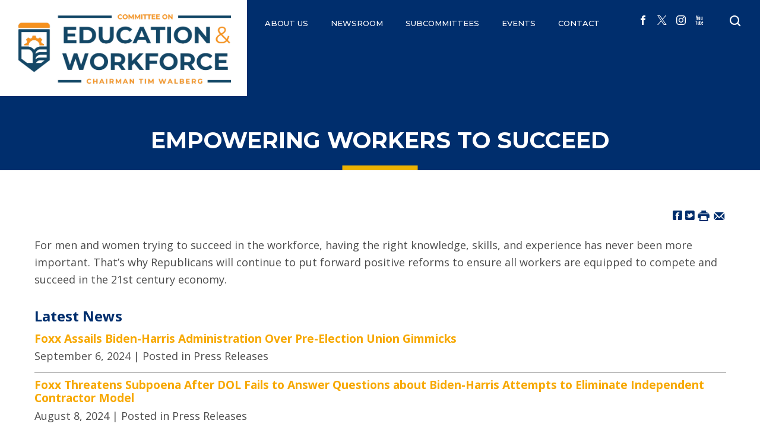

--- FILE ---
content_type: text/html; charset=utf-8
request_url: https://edworkforce.house.gov/issues/issue/?IssueID=9926
body_size: 5303
content:


<!DOCTYPE html>
<html lang="en">
<head><meta charset="utf-8" /><meta http-equiv="X-UA-Compatible" content="IE=edge" /><meta name="viewport" content="width=device-width, initial-scale=1.0" /><title>
	Education &amp; Labor Issues | Committee on Education &amp; the Workforce
</title><meta name="twitter:card" content="summary_large_image" /><meta name="twitter:site" content="@EdWorkforceCmte" /><meta name="twitter:site:id" content="16424044" /><meta name="twitter:title" content="Empowering Workers to Succeed | Committee on Education &amp;amp; the Workforce" /><meta name="twitter:description" content="Empowering Workers to Succeed" /><meta name="og:description" content="Empowering Workers to Succeed" /><meta property="og:image:width" content="1200" /><meta property="og:image:height" content="630" /><meta name="twitter:image" content="https://edworkforce.house.gov/images/twitter-meta-119.jpg" /><meta property="og:image" content="https://edworkforce.house.gov/images/facebook-meta-119.jpg" /><meta name="Description" content="Empowering Workers to Succeed" /><link rel="apple-touch-icon" sizes="180x180" href="/apple-touch-icon.png" /><link rel="icon" type="image/png" sizes="32x32" href="/favicon-32x32.png" /><link rel="icon" type="image/png" sizes="16x16" href="/favicon-16x16.png" /><link rel="manifest" href="/site.webmanifest" /><link rel="stylesheet" type="text/css" href="/styles/forms.css" /><link rel="stylesheet" type="text/css" href="/styles/media.css" /><link href="https://fonts.googleapis.com/css2?family=Montserrat:wght@400;500;600;700&amp;family=Open+Sans:wght@400;600;700&amp;display=swap" rel="stylesheet" /><link rel="stylesheet" href="/css/main.css" /><link media="all" rel="stylesheet" href="/css/buffer.css" />
    <script src="/sysjs/jquery.latest.min.js"></script>
  <script type="text/javascript" src="/js/jquery.main.js"></script>
  <script type="text/javascript" src="/sysjs/jquery.url.js"></script>
  <script type="text/javascript" src="/sysjs/jquery.fancybox.min.js"></script>
  
<!-- Google tag (gtag.js) -->
<script async src="https://www.googletagmanager.com/gtag/js?id=G-CWT12BWHF8"></script>
<script>
  window.dataLayer = window.dataLayer || [];
  function gtag(){dataLayer.push(arguments);}
  gtag('js', new Date());
  gtag('config', 'G-CWT12BWHF8', {
    allow_google_signals: false,
    cookie_flags: 'secure;',
    user_properties: {
      network: 'normal',
    },
  });
  gtag('config', 'G-CP3758L683', {
    allow_google_signals: false,
    cookie_flags: 'secure;',
    cookie_domain: 'edworkforce.house.gov',
    user_properties: {
      network: 'normal',
    },
  });
</script>

<script>
// Add noopener noreferrer to all target="_blank" links
(function() {
    function fixBlankLinks() {
        var links = document.querySelectorAll('a[target="_blank"]');
        links.forEach(function(link) {
            var rel = link.getAttribute('rel') || '';
            var hasNoopener = rel.indexOf('noopener') !== -1;
            var hasNoreferrer = rel.indexOf('noreferrer') !== -1;

            if (!hasNoopener || !hasNoreferrer) {
                var relValues = rel.split(' ').filter(function(v) { return v; });
                if (!hasNoopener) relValues.push('noopener');
                if (!hasNoreferrer) relValues.push('noreferrer');
                link.setAttribute('rel', relValues.join(' '));
            }
        });
    }

    // Run immediately for server-rendered content
    if (document.readyState === 'loading') {
        document.addEventListener('DOMContentLoaded', fixBlankLinks);
    } else {
        fixBlankLinks();
    }

    // Also run after delay to catch third-party widgets (Twitter, Facebook, Instagram)
    setTimeout(fixBlankLinks, 2000);
})();
</script>
<meta name="robots" content="NOODP" /><meta name="googlebot" content="NOODP" /></head>
<body>
  <noscript>
    <div>Javascript must be enabled for the correct page display</div>
  </noscript>
  <a class="accessibility" href="#main">Skip to Content</a>
  <div class="wrapper" id="wrapper">
    <div class="wrapper-inner">
      <div id="ctl00_HeaderBar" class="header-wrap">
        
        <header class="header" id="header">
          <div class="container">
            <div class="header-holder">
              <strong class="logo">
                <span class="mobile-logo">
                  <a href="/"><img src="/images/logo-edworkforce-2025.png" alt="Committee on Education &amp; the Workforce | Republicans"></a>
                </span>
                <span class="desktop-logo">
                  <a href="/"><img src="/images/logo-edworkforce-2025.png" alt="Committee on Education &amp; the Workforce | Republicans"></a>
                </span>
              </strong>
              <div class="drop-holder">
                <a href="#" class="nav-opener"><span>Menu</span></a>
                <div class="main-nav-drop">
                  <div class="main-nav-inner">
                    <ul class="main-nav">
                      <li><a href="https://edworkforce.house.gov/committee/fullcommittee.htm">ABOUT US
</a>
<div class="drop">
<ul class="second-level-nav">
    <li>&nbsp; <a href="/committee/fullcommittee.htm">Members</a> </li>
    <li><a href="/committee/jurisdiction/">Jurisdiction</a> </li>
    <li><a href="https://edworkforce.house.gov/biography/">Chairman Walberg</a></li>
    <!--<li><a href="/Committee/CommitteeHistory.htm">Committee History</a> </li>-->
    <!--<li><a href="/Legislation/Publications.htm">Publications</a> </li>-->
    <!--<li><a href="/Committee/Resources.htm">Additional Resources</a></li>-->
    <!--<li><a href="https://www.webharvest.gov/congress111th/20101202070744/http:/republicans.edlabor.house.gov/">Archive</a></li>-->
</ul>
</div>
</li>
<li>
<a href="/news/">NEWSROOM</a>
<div class="drop">
<ul class="second-level-nav">
    <li><a href="/News/DocumentQuery.aspx?DocumentTypeID=1823">Press Releases</a> </li>
    <li><a href="/News/DocumentQuery.aspx?DocumentTypeID=1854">E&amp;W Blog</a> </li>
    <!--<li><a href="/News/DocumentQuery.aspx?DocumentTypeID=1853">Fact Sheets</a> </li>-->
    <!--<li><a href="/News/DocumentQuery.aspx?DocumentTypeID=1822:1824">Committee Statements</a> </li>-->
    <!--<li><a href="/News/Rss.aspx">RSS Feed</a> </li>-->
    <!--<li><a href="/Webcast/">Live Webcast</a></li>-->
    <!--<li><a href="https://www.flickr.com/photos/edworkforce/" target="_blank">Photo Gallery</a> </li>-->
    <li><a href="/videos">Video</a>
    </li>
</ul>
</div>
</li>
<li>
<a href="/subcommittees/">Subcommittees</a>
<div class="drop">
<ul class="second-level-nav">
    <li><a href="/issues/issue/?IssueID=43419">Early Childhood, Elementary, and Secondary Education</a></li>
    <li><a href="/issues/issue/?IssueID=43420">Higher Education and Workforce  Development</a></li>
    <li><a href="/issues/issue/?IssueID=43424">Workforce Protections</a></li>
    <li><a href="/issues/issue/?IssueID=43422">Health, Employment, Labor, and Pensions</a></li>
</ul>
</div>
</li>
<!--<li><a href="/legislation">ISSUES</a>
<div class="drop">
<ul class="second-level-nav">
    <li><a href="/issues/issue/?IssueID=8538">PreK-12 Education </a>
    <div class="drop">
    <ul class="third-level-nav">
        <li><a href="/Issues/Issue/?IssueID=43410">Juvenile Justice</a></li>
        <li><a href="/Issues/Issue/?IssueID=43406">Child Nutrition</a></li>
    </ul>
    </div>
    </li>
    <li><a href="/issues/issue/?IssueID=8537">Higher Education</a></li>
    <li><a href="/issues/issue/?IssueID=9933">Health Care</a></li>
    <li><a href="/issues/issue/?IssueID=9979">Oversight</a></li>
    <li><a href="/issues/issue/?IssueID=9924">Retirement Security</a>
    <div class="drop">
    <ul class="third-level-nav">
        <li><a href="/Issues/Issue/?IssueID=43405">Multiemployer Pension Reforms</a></li>
        <li><a href="/Issues/Issue/?IssueID=43404">Preserving Access to Retirement Advice</a></li>
    </ul>
    </div>
    </li>
    <li><a href="/issues/issue/?IssueID=9926">Workforce Development</a>
    <div class="drop">
    <ul class="third-level-nav">
        <li><a href="/Issues/Issue/?IssueID=43417">Workforce Innovation and Opportunity Act (WIOA)</a></li>
        <li><a href="/Issues/Issue/?IssueID=43408">Career and Technical Education</a></li>
    </ul>
    </div>
    </li>
    <li><a href="/issues/issue/?IssueID=9929">Workplace Freedom</a></li>
</ul>
</div>
</li>-->
<li>
<a href="/calendar/">EVENTS</a>
<div class="drop">
<ul class="second-level-nav">
    <li><a href="/calendar/list.aspx?EventTypeID=189">Hearings</a></li>
    <li><a href="/calendar/list.aspx?EventTypeID=190">Markups</a></li>
</ul>
</div>
</li>
<li><a href="/contact">CONTACT</a>
<div class="drop">
<ul class="second-level-nav">
    <li><a href="/contact">Contact Us</a></li>
    <li><a href="/forms/form/default.aspx?ID=684">Subscribe</a></li>
    <li><a href="/forms/form/default.aspx?ID=3214">Whistleblower</a></li>
</ul>
</div>
</li>
                    </ul>
                    <div class="options">
                      <ul class="social-networks">
                        <li>
<a target="_blank" href="https://www.facebook.com/EdWorkforceCmte/">
<span class="icon-facebook">
<span class="hidden">facebook</span>
</span>
</a>
</li>
<li>
<a target="_blank" href="https://www.twitter.com/EdWorkforceCmte/">
<span class="icon-x">
<span class="hidden">x</span>
</span>
</a>
</li>
<li>
<a target="_blank" href="https://www.instagram.com/EdWorkforceCmte/">
<span class="icon-instagram">
<span class="hidden">instagram</span>
</span>
</a>
</li>
<li>
<a target="_blank" href="https://www.youtube.com/channel/UC8Ewe7WqGg01KRNjJCO5cjg">
<span class="icon-youtube">
<span class="hidden">youtube</span>
</span>
</a>
</li>
                      </ul>
                      <div class="search-form">
                        <div class="search-drop">
                          <form action="/search/" class="search-js search-mobile">
                            <label for="search-mobile" class="hidden">search</label>
                            <input id="search-mobile" type="search" name="q" placeholder="Search">
                            <button type="submit" class="btn-search"><span class="icon-search"></span><span class="hidden">Submit</span></button>
                            <a href="#" class="search-opener search-close"><span class="icon-close"><span class="hidden">close search</span></span></a>
                          </form>
                          <form action="/search/" class="search-js search-desktop">
                            <label for="search" class="hidden">search</label>
                            <input id="search" type="search" name="q" placeholder="Type Search and Click Enter">
                            <button type="submit" class="btn-search"><span class="icon-search"></span><span class="hidden">Submit</span></button>
                            <a href="#" class="search-opener search-close"><span class="icon-close"><span class="hidden">close search</span></span></a>
                          </form>
                        </div>
                        <a href="#" class="search-opener">
                          <span class="icon-search"><span class="hidden">Open search form</span></span>
                        </a>
                      </div>
                    </div>
                  </div>
                </div>
              </div>
            </div>
          </div>
        </header>
      </div>
      <main id="main" class="internal">
        <div class="inner-header">
          <div class="container">
            <div class="section-heading">
              <h1 class="h2 decor-bottom"><span id="ctl00_PageLink">Empowering Workers to Succeed</span></h1>
            </div>
          </div>
        </div>
        <div class="main-wrap">
          <div class="container">
            <div class="buffer">
              <table cellpadding="0" cellspacing="0" width="100%">
                <tr>
                  <td id="ctl00_ContentCell">

<link rel="stylesheet" type="text/css" href="/styles/news18.css" media="screen" />
<link rel="stylesheet" type="text/css" href="/styles/print.css" media="print" />

<div class="issue-sharing">
  <div class="share-icons">
    <a onclick="popup('https://www.facebook.com/sharer.php?u=https://edworkforce.house.gov/issues/issue/default.aspx?IssueID=9926');" href="#" class="webicon webicon-facebook" aria-label="Share on Facebook"><span class="hidden">Share on Facebook</span></a> 
    <a onclick="popup('https://twitter.com/home?status=https://edworkforce.house.gov/issues/issue/default.aspx?IssueID=9926');" href="#" class="webicon webicon-twitter" aria-label="Share on Twitter"><span class="hidden">Share on Twitter</span></a> 
    <a onclick="window.print();" href="#" class="webicon webicon-print" aria-label="Print this Page"><span class="hidden">Print this Page</span></a>
    <a href="#" class="st-custom-button webicon webicon-email" data-network="email" aria-label="Share by Email"><span class="hidden">Share by Email</span></a>
  </div>
</div>

<div class="main-newscopy issuecopy">
  <span id="ctl00_ctl25_IssueBody" class="middlecopy">For men and women trying to succeed in the workforce, having the right knowledge, skills, and experience has never been more important. That’s why Republicans will continue to put forward positive reforms to ensure all workers are equipped to compete and succeed in the 21st century economy.</span>
</div>


    <div class="news-related-news">
      <span class="relatedochead">Latest News</span>
      <div class="related-itemholder">
  
      <div class="related-item">
        <a href="/news/documentsingle.aspx?DocumentID=411886" class="related-headline">Foxx Assails Biden-Harris Administration Over Pre-Election Union Gimmicks</a>
        <div class="newsie-details">
          <time datetime="2017-11-13">September 6, 2024</time> <span class="cattype">| Posted in Press Releases</span>
        </div>
      </div>
  
      <div class="related-item">
        <a href="/news/documentsingle.aspx?DocumentID=411848" class="related-headline">Foxx Threatens Subpoena After DOL Fails to Answer Questions about Biden-Harris Attempts to Eliminate Independent Contractor Model</a>
        <div class="newsie-details">
          <time datetime="2017-11-13">August 8, 2024</time> <span class="cattype">| Posted in Press Releases</span>
        </div>
      </div>
  
      <div class="related-item">
        <a href="/news/documentsingle.aspx?DocumentID=411843" class="related-headline">Foxx Opposes Unworkable Mental Health Parity Rules </a>
        <div class="newsie-details">
          <time datetime="2017-11-13">August 1, 2024</time> <span class="cattype">| Posted in Press Releases</span>
        </div>
      </div>
  
      <div class="related-item">
        <a href="/news/documentsingle.aspx?DocumentID=411836" class="related-headline">Foxx Expands Investigation of Biden-Harris Scheme to Use Pension Assets for Big Labor</a>
        <div class="newsie-details">
          <time datetime="2017-11-13">July 29, 2024</time> <span class="cattype">| Posted in Press Releases</span>
        </div>
      </div>
  
      <div class="related-item">
        <a href="/news/documentsingle.aspx?DocumentID=411830" class="related-headline">Hearing Recap: OSHA Edition (Part II)</a>
        <div class="newsie-details">
          <time datetime="2017-11-13">July 24, 2024</time> <span class="cattype">| Posted in E&W Blog</span>
        </div>
      </div>
  
      </div>
      <br/>
      <a href="/news/documentquery.aspx?IssueID=9926" class="prevnexter">All Related News</a>
    </div>
  


      <div class="news-related-news">
        <span class="relatedochead">Latest Events</span>
        <div class="related-itemholder">
    
      <div class="related-item">
        <a href="/calendar/eventsingle.aspx?EventID=412984" class="related-headline">"Building an AI-Ready America"</a>
        <div class="newsie-details">
          <time datetime="2017-11-13">Wednesday, January 14, 2026 - 10:15AM</time> <span class="cattype">| Posted in Hearings</span>
        </div>
      </div>
  
      <div class="related-item">
        <a href="/calendar/eventsingle.aspx?EventID=412973" class="related-headline">“Who’s Watching the Kids? How Employers, Innovators, and Parents Are Solving America’s Child Care Crunch”</a>
        <div class="newsie-details">
          <time datetime="2017-11-13">Tuesday, January 13, 2026 - 10:15AM</time> <span class="cattype">| Posted in Hearings</span>
        </div>
      </div>
  
      <div class="related-item">
        <a href="/calendar/eventsingle.aspx?EventID=412974" class="related-headline">H.R. 6359, H.R. 4307</a>
        <div class="newsie-details">
          <time datetime="2017-11-13">Thursday, January 08, 2026 - 10:15AM</time> <span class="cattype">| Posted in Markups</span>
        </div>
      </div>
  
      <div class="related-item">
        <a href="/calendar/eventsingle.aspx?EventID=412971" class="related-headline">"Modernizing Retirement Policy for Today’s Workforce"</a>
        <div class="newsie-details">
          <time datetime="2017-11-13">Wednesday, January 07, 2026 - 10:15AM</time> <span class="cattype">| Posted in Hearings</span>
        </div>
      </div>
  
      <div class="related-item">
        <a href="/calendar/eventsingle.aspx?EventID=412895" class="related-headline">"Ensuring Union Leaders Represent Members, Not Agendas"</a>
        <div class="newsie-details">
          <time datetime="2017-11-13">Wednesday, December 17, 2025 - 10:15AM</time> <span class="cattype">| Posted in Hearings</span>
        </div>
      </div>
  
      </div>
      <br/>
      <a href="/calendar/list.aspx?CatagoryID=9926" class="prevnexter">All Related Events</a>
    </div>
  </td>

                </tr>
                
              </table>
            </div>
            
            
          </div>
        </div>
        <div class="connect-block">
          <div class="container">
            <div class="wrap">
              <span class="h3">Stay Connected</span>
              <form action="/forms/emailsignup" class="connect-form">
                <div class="input-group">
                  <label for="email-form" class="hidden">EMAIL ADDRESS</label>
                  <input type="email" name="email" id="email-form" placeholder="EMAIL ADDRESS">
                </div>
                <button type="submit" class="btn blue xl">SUBMIT</button>
              </form>
            </div>
          </div>
        </div>
      </main>
      <footer class="footer" id="footer">
        <a href="#wrapper" class="anchor-link">
          <span class="icon-arrow-up">
            <span class="hidden">back to top</span>
          </span>
        </a>
        <div class="container">
          <div class="footer-holder">
            
            <div class="col">
              <div class="section-heading">
                <span class="decore-heading decore-md decore-right"></span>
                <span class="h4">SUBSCRIBE</span>
              </div>
              <div class="subscribe-holder" style="width: 100%">
                <span class="text">Sign up to receive important news and updates from the Committee.</span>
                <div class="btn-holder">
                  <a href="/forms/emailsignup" class="btn yellow">SUBSCRIBE</a>
                </div>
              </div>
            </div>
            <div class="col addy">
              <div class="contact-block">
                <div class="section-heading">
                  <span class="decore-heading decore-md decore-right"></span>
                  <span class="h4">CONTACT US</span>
                </div>
                <div class="contact-holder">
                  <div class="address-holder">
                    <span class="h5">ADDRESS</span>
                    <address>
                      <strong class="title">Committee on Education &amp; Workforce</strong>
U.S. House of Representatives <br />
2176 Rayburn House Office Building <br />
Washington, DC 20515
                    </address>
                  </div>
                  <div class="phone-holder">
                    <div class="wrap">
<span class="h5">PHONE</span>
<a href="tel:2022254527">202-225-4527</a>
</div>
<div class="wrap">
<span class="h5">FAX</span>
<a href="tel:2022259571">202-225-9571</a>
</div>
                  </div>
                </div>
              </div>
            </div>
          </div>
          <div class="footer-bottom">
            
            <ul class="social-networks">
              <li>
<a target="_blank" href="https://www.facebook.com/EdWorkforceCmte/">
<span class="icon-facebook">
<span class="hidden">facebook</span>
</span>
</a>
</li>
<li>
<a target="_blank" href="https://www.twitter.com/EdWorkforceCmte/">
<span class="icon-x">
<span class="hidden">x</span>
</span>
</a>
</li>
<li>
<a target="_blank" href="https://www.instagram.com/EdWorkforceCmte/">
<span class="icon-instagram">
<span class="hidden">instagram</span>
</span>
</a>
</li>
<li>
<a target="_blank" href="https://www.youtube.com/channel/UC8Ewe7WqGg01KRNjJCO5cjg">
<span class="icon-youtube">
<span class="hidden">youtube</span>
</span>
</a>
</li>
            </ul>
            <ul class="menu-footer">
              <li>
<a href="/privacypolicy">PRIVACY POLICY</a>
</li>
<li>
<a href="/accessibility">ACCESSIBILITY</a>
</li>
<li>
<a href="/contact">CONTACT</a>
</li>
<li>
<a href="https://democrats-edworkforce.house.gov">MINORITY WEBSITE</a>
</li>
            </ul>
          </div>
        </div>
      </footer>
    </div>
  </div>
</body>
</html>



--- FILE ---
content_type: text/css
request_url: https://edworkforce.house.gov/css/main.css
body_size: 10673
content:
@charset "UTF-8";
:root {
  --primary-color: #002E6D;
  --secondary-color: #f7a800;
  --light-gray-color: #e1e1e1;
}

.navy {
  color: var(--primary-color);
}

.gold {
  color: var(--secondary-color);
}

.gray {
  color: var(--light-gray-color);
}

.flex-row {
  display: -webkit-box;
  display: -webkit-flex;
  display: -ms-flexbox;
  display: flex;
  -webkit-flex-wrap: wrap;
  -ms-flex-wrap: wrap;
  flex-wrap: wrap;
}

@font-face {
  font-family: 'icomoon';
  src:  url('../fonts/icomoon.eot?lc80nr');
  src:  url('../fonts/icomoon.eot?lc80nr#iefix') format('embedded-opentype'),
    url('../fonts/icomoon.ttf?lc80nr') format('truetype'),
    url('../fonts/icomoon.woff?lc80nr') format('woff'),
    url('../fonts/icomoon.svg?lc80nr#icomoon') format('svg');
  font-weight: normal;
  font-style: normal;
  font-display: block;
}

[class^=icon-],
[class*=" icon-"] {
  font-family: "icomoon" !important;
  speak: never;
  font-style: normal;
  font-weight: normal;
  font-variant: normal;
  text-transform: none;
  line-height: 1;
  -webkit-font-smoothing: antialiased;
  -moz-osx-font-smoothing: grayscale;
}

.icon-chevron-down:before {
  content: "\e902";
}
.icon-twitter-outline:before {
  content: "\e903";
}
.icon-facebook:before {
  content: "\e904";
}
.icon-chevron-right:before {
  content: "\e905";
}
.icon-twitter:before {
  content: "\e906";
}
.icon-arrow-up:before {
  content: "\e907";
}
.icon-search:before {
  content: "\e908";
}
.icon-close:before {
  content: "\e909";
}
.icon-instagram:before {
  content: "\e90a";
}
.icon-youtube:before {
  content: "\e90d";
}
.icon-threads-circle:before {
  content: "\e918";
}
.icon-x-circle:before {
  content: "\e919";
}
.icon-x:before {
  content: "\e900";
}
.icon-threads:before {
  content: "\e901";
}

.slick-slider {
  position: relative;
  display: block;
  -webkit-box-sizing: border-box;
  box-sizing: border-box;
  -webkit-touch-callout: none;
  -webkit-user-select: none;
  -moz-user-select: none;
  -ms-user-select: none;
  user-select: none;
  -ms-touch-action: pan-y;
  touch-action: pan-y;
  -webkit-tap-highlight-color: transparent;
}

.slick-list {
  position: relative;
  overflow: hidden;
  display: block;
  margin: 0;
  padding: 0;
}

.slick-list:focus {
  outline: none;
}

.slick-list.dragging {
  cursor: pointer;
  cursor: hand;
}

.slick-slider .slick-track,
.slick-slider .slick-list {
  -webkit-transform: translate3d(0, 0, 0);
  -ms-transform: translate3d(0, 0, 0);
  transform: translate3d(0, 0, 0);
}

.slick-track {
  position: relative;
  left: 0;
  top: 0;
  display: block;
}

.slick-track:before,
.slick-track:after {
  content: "";
  display: table;
}

.slick-track:after {
  clear: both;
}

.slick-loading .slick-track {
  visibility: hidden;
}

.slick-slide {
  float: left;
  height: 100%;
  min-height: 1px;
  display: none;
}

[dir=rtl] .slick-slide {
  float: right;
}

.slick-slide img {
  display: block;
}

.slick-slide.slick-loading img {
  display: none;
}

.slick-slide.dragging img {
  pointer-events: none;
}

.slick-initialized .slick-slide {
  display: block;
}

.slick-loading .slick-slide {
  visibility: hidden;
}

.slick-vertical .slick-slide {
  display: block;
  height: auto;
  border: 1px solid transparent;
}

.slick-arrow.slick-hidden {
  display: none;
}

body {
  margin: 0;
}

article,
aside,
details,
figcaption,
figure,
footer,
header,
hgroup,
main,
menu,
nav,
section,
iframe {
  display: block;
}

img {
  max-width: 100%;
  height: auto;
  vertical-align: top;
}

.gm-style img {
  max-width: none;
}

iframe {
  width: 100%;
  max-width: 100%;
  border: 0;
}

figure {
  margin: 0;
}

html {
  -webkit-box-sizing: border-box;
  box-sizing: border-box;
  -webkit-text-size-adjust: none;
}

*,
*:before,
*:after {
  -webkit-box-sizing: inherit;
  box-sizing: inherit;
}

.accessibility {
  position: absolute;
  left: -10000px;
  top: auto;
  width: 1px;
  height: 1px;
  overflow: hidden;
}

.accessibility:focus {
  position: static;
  width: auto;
  height: auto;
}

.hidden {
  position: absolute;
  left: -9999px;
  top: auto;
  width: 1px;
  height: 1px;
  overflow: hidden;
}

.social-networks,
.main-nav,
.drop ul,
.issues-list,
.menu-footer {
  margin: 0;
  padding: 0;
  list-style: none;
}

.clearfix:after {
  content: "";
  display: block;
  clear: both;
}

.resetButton,
button,
[type=button],
[type=reset],
[type=submit],
.btn {
  -webkit-appearance: none;
  -moz-appearance: none;
  appearance: none;
  border: 0;
  padding: 0;
  background: none;
  cursor: pointer;
}

.ellipsis {
  white-space: nowrap;
  -o-text-overflow: ellipsis;
  text-overflow: ellipsis;
  overflow: hidden;
}

.text-center {
  text-align: center;
}

.text-left {
  text-align: left;
}

.text-right {
  text-align: right;
}

.text-uppercase {
  text-transform: uppercase;
}

body {
  color: #4b4b4b;
  background-color: #fff;
  font-family: "Open Sans", "Arial", "Helvetica Neue", "Helvetica", sans-serif;
  font-size: 1.0625rem;
  line-height: 1.75;
  font-weight: 400;
  min-width: 320px;
  -webkit-font-smoothing: antialiased;
  -moz-osx-font-smoothing: grayscale;
}

a {
  -webkit-transition: color 0.3s ease-in-out;
  -o-transition: color 0.3s ease-in-out;
  transition: color 0.3s ease-in-out;
  color: #f7a800;
  text-decoration: none;
}

a:hover {
  color: #c48500;
  text-decoration: underline;
}

p {
  margin: 0 0 1em;
}

h1,
.h1,
h2,
.h2,
h3,
.h3,
h4,
.h4,
h5,
.h5,
h6,
.h6,
.h {
  font-family: "Montserrat", "Times New Roman", "Times", "Baskerville", "Georgia", serif;
  font-weight: 700;
  margin: 0 0 0.5em;
  color: #002e6d;
}

.buffer h1,
.buffer .h1,
.buffer h2,
.buffer .h2,
.buffer h3,
.buffer .h3,
.buffer h4,
.buffer .h4,
.buffer h5,
.buffer .h5,
.buffer h6,
.buffer .h6,
.buffer .h {
  margin-bottom: 0.625rem;
}

h1,
.h1 {
  font-size: 3.125rem;
  color: #fff;
  font-weight: 500;
  line-height: 1;
  margin-bottom: 1.125rem;
}

h2,
.h2 {
  font-size: 2.125rem;
  line-height: 1.1;
  margin-bottom: 1.4375rem;
}

h3,
.h3 {
  font-size: 1.875rem;
  margin-bottom: 1.1875rem;
  line-height: 1.1;
}

h4,
.h4 {
  font-size: 1.25rem;
  font-weight: 600;
  color: #fff;
}

h5,
.h5 {
  font-size: 1.125rem;
  color: #f7a800;
  font-weight: 600;
  margin-bottom: 1rem;
  line-height: 1.1;
}

h6,
.h6 {
  font-size: 15px;
}

.section-heading {
  position: relative;
  display: inline-block;
  vertical-align: top;
  margin-bottom: 0.9375rem;
}

.section-heading .decore-heading {
  position: absolute;
  left: 0;
  top: -0.4375rem;
  background: #f7a800;
  width: 3.3125rem;
  height: 0.25rem;
}

.section-heading .decore-heading.decore-right {
  left: calc(100% + 1.1rem * .625);
  top: 50%;
  -webkit-transform: translateY(-50%);
  -ms-transform: translateY(-50%);
  transform: translateY(-50%);
}

.section-heading .decore-heading.decore-md {
  width: 2.625rem;
}

.section-heading .decore-heading.decore-lg {
  width: 4.875rem;
}

.section-heading h1,
.section-heading .h1,
.section-heading h2,
.section-heading .h2,
.section-heading h3,
.section-heading .h3,
.section-heading h4,
.section-heading .h4,
.section-heading h5,
.section-heading .h5,
.section-heading h6,
.section-heading .h6 {
  margin: 0;
}

form,
fieldset {
  margin: 0;
  padding: 0;
  border-style: none;
}

input[type=text],
input[type=email],
input[type=tel],
input[type=search],
input[type=password],
input[type=url],
input[type=date],
input[type=datetime],
input[type=datetime-local],
input[type=time],
input[type=week],
input[type=month],
input[type=number],
input[type=color],
input:not([type]),
textarea {
  -webkit-transition: border-color 0.3s ease-in-out;
  -o-transition: border-color 0.3s ease-in-out;
  transition: border-color 0.3s ease-in-out;
  border: 1px solid #3c3c3c;
  border-radius: 0;
  font-size: 1.0625rem;
  font-family: "Open Sans", "Arial", "Helvetica Neue", "Helvetica", sans-serif;
  line-height: normal;
  background-color: #fff;
  width: 100%;
  min-width: 130px;
  padding: 0.3125rem 1rem;
  -webkit-appearance: none;
}

input[type=text]:focus,
input[type=email]:focus,
input[type=tel]:focus,
input[type=search]:focus,
input[type=password]:focus,
input[type=url]:focus,
input[type=date]:focus,
input[type=datetime]:focus,
input[type=datetime-local]:focus,
input[type=time]:focus,
input[type=week]:focus,
input[type=month]:focus,
input[type=number]:focus,
input[type=color]:focus,
input:not([type]):focus,
textarea:focus {
  border-color: #e1e1e1;
}

input[type=text]::-ms-clear,
input[type=email]::-ms-clear,
input[type=tel]::-ms-clear,
input[type=search]::-ms-clear,
input[type=password]::-ms-clear,
input[type=url]::-ms-clear,
input[type=date]::-ms-clear,
input[type=datetime]::-ms-clear,
input[type=datetime-local]::-ms-clear,
input[type=time]::-ms-clear,
input[type=week]::-ms-clear,
input[type=month]::-ms-clear,
input[type=number]::-ms-clear,
input[type=color]::-ms-clear,
input:not([type])::-ms-clear,
textarea::-ms-clear {
  display: none;
}

input[type=text]::-webkit-input-placeholder,
input[type=email]::-webkit-input-placeholder,
input[type=tel]::-webkit-input-placeholder,
input[type=search]::-webkit-input-placeholder,
input[type=password]::-webkit-input-placeholder,
input[type=url]::-webkit-input-placeholder,
input[type=date]::-webkit-input-placeholder,
input[type=datetime]::-webkit-input-placeholder,
input[type=datetime-local]::-webkit-input-placeholder,
input[type=time]::-webkit-input-placeholder,
input[type=week]::-webkit-input-placeholder,
input[type=month]::-webkit-input-placeholder,
input[type=number]::-webkit-input-placeholder,
input[type=color]::-webkit-input-placeholder,
input:not([type])::-webkit-input-placeholder,
textarea::-webkit-input-placeholder {
  color: #818181;
  font-size: 1.0625rem;
}

input[type=text]::-moz-placeholder,
input[type=email]::-moz-placeholder,
input[type=tel]::-moz-placeholder,
input[type=search]::-moz-placeholder,
input[type=password]::-moz-placeholder,
input[type=url]::-moz-placeholder,
input[type=date]::-moz-placeholder,
input[type=datetime]::-moz-placeholder,
input[type=datetime-local]::-moz-placeholder,
input[type=time]::-moz-placeholder,
input[type=week]::-moz-placeholder,
input[type=month]::-moz-placeholder,
input[type=number]::-moz-placeholder,
input[type=color]::-moz-placeholder,
input:not([type])::-moz-placeholder,
textarea::-moz-placeholder {
  opacity: 1;
  color: #818181;
  font-size: 1.0625rem;
}

input[type=text]:-moz-placeholder,
input[type=email]:-moz-placeholder,
input[type=tel]:-moz-placeholder,
input[type=search]:-moz-placeholder,
input[type=password]:-moz-placeholder,
input[type=url]:-moz-placeholder,
input[type=date]:-moz-placeholder,
input[type=datetime]:-moz-placeholder,
input[type=datetime-local]:-moz-placeholder,
input[type=time]:-moz-placeholder,
input[type=week]:-moz-placeholder,
input[type=month]:-moz-placeholder,
input[type=number]:-moz-placeholder,
input[type=color]:-moz-placeholder,
input:not([type]):-moz-placeholder,
textarea:-moz-placeholder {
  color: #818181;
  font-size: 1.0625rem;
}

input[type=text]:-ms-input-placeholder,
input[type=email]:-ms-input-placeholder,
input[type=tel]:-ms-input-placeholder,
input[type=search]:-ms-input-placeholder,
input[type=password]:-ms-input-placeholder,
input[type=url]:-ms-input-placeholder,
input[type=date]:-ms-input-placeholder,
input[type=datetime]:-ms-input-placeholder,
input[type=datetime-local]:-ms-input-placeholder,
input[type=time]:-ms-input-placeholder,
input[type=week]:-ms-input-placeholder,
input[type=month]:-ms-input-placeholder,
input[type=number]:-ms-input-placeholder,
input[type=color]:-ms-input-placeholder,
input:not([type]):-ms-input-placeholder,
textarea:-ms-input-placeholder {
  color: #818181;
  font-size: 1.0625rem;
}

input[type=text].placeholder,
input[type=email].placeholder,
input[type=tel].placeholder,
input[type=search].placeholder,
input[type=password].placeholder,
input[type=url].placeholder,
input[type=date].placeholder,
input[type=datetime].placeholder,
input[type=datetime-local].placeholder,
input[type=time].placeholder,
input[type=week].placeholder,
input[type=month].placeholder,
input[type=number].placeholder,
input[type=color].placeholder,
input:not([type]).placeholder,
textarea.placeholder {
  color: #818181;
  font-size: 1.0625rem;
}

textarea,
.textarea {
  resize: none;
  height: 150px;
  padding: 0.3125rem 1rem;
  font-size: 1.0625rem;
}

input[type=search] {
  -webkit-appearance: textfield;
}

input[type=search]::-webkit-search-decoration {
  -webkit-appearance: none;
}

input[type=search]::-webkit-search-cancel-button {
  display: none;
}

.btn {
  color: #002e6d;
  background-color: transparent;
  padding: 0.9375rem 1.8125rem;
  font-size: 0.875rem;
  line-height: 1;
  font-weight: 700;
  text-decoration: none;
}

.btn:hover {
  text-decoration: none;
}

.resize-active *,
.resize-active *:before,
.resize-active *:after {
  -webkit-transition: none !important;
  -o-transition: none !important;
  transition: none !important;
}

.header-wrap {
  position: relative;
  z-index: 999;
}

.header {
  -webkit-transition: all 0.3s ease-in-out;
  -o-transition: all 0.3s ease-in-out;
  transition: all 0.3s ease-in-out;
  color: #002e6d;
  background: #fff;
  z-index: 100;
  position: relative;
  width: 100%;
  border-bottom: 1px solid #002e6d;
}

.header > .container {
  max-width: 100%;
  padding-left: 15px;
  padding-right: 15px;
}

.fixed-position .header {
  background: #fff;
}

.header .logo {
  display: block;
  width: 10.625rem;
}

.header .logo a {
  display: block;
}

.header .social-networks a {
  color: currentColor;
}

.header-holder {
  display: -webkit-box;
  display: -webkit-flex;
  display: -ms-flexbox;
  display: flex;
  -webkit-flex-wrap: wrap;
  -ms-flex-wrap: wrap;
  flex-wrap: wrap;
  -webkit-box-pack: justify;
  -webkit-justify-content: space-between;
  -ms-flex-pack: justify;
  justify-content: space-between;
  -webkit-box-align: center;
  -webkit-align-items: center;
  -ms-flex-align: center;
  align-items: center;
  padding: 0.625rem 0;
}

.social-networks {
  text-decoration: none;
  display: -webkit-box;
  display: -webkit-flex;
  display: -ms-flexbox;
  display: flex;
  -webkit-flex-wrap: wrap;
  -ms-flex-wrap: wrap;
  flex-wrap: wrap;
  -webkit-box-align: start;
  -webkit-align-items: flex-start;
  -ms-flex-align: start;
  align-items: flex-start;
  font-size: 1rem;
  margin: 0 -0.5rem;
}

.social-networks li {
  padding: 0 0.5rem;
}

.social-networks a {
  color: #fff;
}

.social-networks a:hover {
  color: #f7a800;
  text-decoration: none;
}

.main-nav {
  font: 0.9090909091rem "Montserrat", "Times New Roman", "Times", "Baskerville", "Georgia", serif;
  margin: 0 0 3.4375rem;
}

.main-nav > li {
  position: relative;
  margin: 0 0 0.6875rem;
}

.main-nav > li > a {
  color: currentColor;
  font-weight: 500;
  text-transform: uppercase;
  position: relative;
  font-size: 2.0625rem;
}

.main-nav > li > .drop:before {
  content: "";
  height: 1.5rem;
  position: absolute;
  left: 0;
  right: 0;
  bottom: 100%;
}

.main-nav > li:hover > a,
.main-nav > li.hover-tab > a,
.main-nav > li.active > a {
  color: #f7a800;
}

.main-nav > li:hover > a:after,
.main-nav > li.hover-tab > a:after,
.main-nav > li.active > a:after {
  opacity: 1;
  visibility: visible;
  left: 0;
  right: 0;
}

.main-nav a {
  color: currentColor;
  text-decoration: none;
  display: block;
}

.drop {
  background: rgba(255, 255, 255, 0.19);
  margin: 0.875rem 0 1.875rem;
  padding: 2.1875rem 0 1.125rem;
}

.drop a {
  color: #fff;
}

.drop ul > li {
  position: relative;
  margin: 0 0 1.25rem;
}

.drop ul > li.active > a {
  color: #f7a800;
}

.drop .drop {
  background: rgba(255, 255, 255, 0.15);
}

.main-nav-drop {
  -webkit-transition: opacity 0.3s ease-in-out, visibility 0.3s ease-in-out, -webkit-transform 0.3s ease-in-out;
  transition: opacity 0.3s ease-in-out, visibility 0.3s ease-in-out, -webkit-transform 0.3s ease-in-out;
  -o-transition: transform 0.3s ease-in-out, opacity 0.3s ease-in-out, visibility 0.3s ease-in-out;
  transition: transform 0.3s ease-in-out, opacity 0.3s ease-in-out, visibility 0.3s ease-in-out;
  transition: transform 0.3s ease-in-out, opacity 0.3s ease-in-out, visibility 0.3s ease-in-out, -webkit-transform 0.3s ease-in-out;
}

.nav-active .main-nav-drop {
  opacity: 1;
  visibility: visible;
}

.search-form .search-drop {
  padding: 0 0 2.5rem;
}

.search-form .search-drop .search-close {
  position: absolute;
  width: 1.875rem;
  height: 1.875rem;
  margin: 0;
  font-size: 1.5rem;
  color: #002e6d;
  text-decoration: none;
  top: 1.0625rem;
  right: 1.4375rem;
  display: -webkit-box;
  display: -webkit-flex;
  display: -ms-flexbox;
  display: flex;
  -webkit-box-align: center;
  -webkit-align-items: center;
  -ms-flex-align: center;
  align-items: center;
  -webkit-box-pack: center;
  -webkit-justify-content: center;
  -ms-flex-pack: center;
  justify-content: center;
}

.search-form form {
  position: relative;
}

.search-form input[type=search],
.search-form input[type=text] {
  background-color: #fff;
  padding: 0.625rem 3.6875rem 0.625rem 1.5rem;
  border: none;
  width: 100%;
  font-size: 1.125rem;
  line-height: 1.5;
  font-family: "Open Sans", "Arial", "Helvetica Neue", "Helvetica", sans-serif;
  height: 3.875rem;
}

.search-form input[type=search]::-webkit-input-placeholder,
.search-form input[type=text]::-webkit-input-placeholder {
  font-size: 1.125rem;
  font-weight: 400;
  color: #002e6d;
}

.search-form input[type=search]::-moz-placeholder,
.search-form input[type=text]::-moz-placeholder {
  opacity: 1;
  font-size: 1.125rem;
  font-weight: 400;
  color: #002e6d;
}

.search-form input[type=search]:-moz-placeholder,
.search-form input[type=text]:-moz-placeholder {
  font-size: 1.125rem;
  font-weight: 400;
  color: #002e6d;
}

.search-form input[type=search]:-ms-input-placeholder,
.search-form input[type=text]:-ms-input-placeholder {
  font-size: 1.125rem;
  font-weight: 400;
  color: #002e6d;
}

.search-form input[type=search].placeholder,
.search-form input[type=text].placeholder {
  font-size: 1.125rem;
  font-weight: 400;
  color: #002e6d;
}

.search-form button[type=submit] {
  -webkit-transition: opacity 0.3s ease-in-out, color 0.3s ease-in-out, background 0.3s ease-in-out;
  -o-transition: opacity 0.3s ease-in-out, color 0.3s ease-in-out, background 0.3s ease-in-out;
  transition: opacity 0.3s ease-in-out, color 0.3s ease-in-out, background 0.3s ease-in-out;
  font-size: 1.875rem;
  color: #002e6d;
  display: -webkit-box;
  display: -webkit-flex;
  display: -ms-flexbox;
  display: flex;
  -webkit-box-align: center;
  -webkit-align-items: center;
  -ms-flex-align: center;
  align-items: center;
  -webkit-box-pack: center;
  -webkit-justify-content: center;
  -ms-flex-pack: center;
  justify-content: center;
  width: 3.875rem;
  position: absolute;
  top: 1px;
  right: 1px;
  bottom: 1px;
  background: #fff;
}

.search-form button[type=submit]:hover {
  opacity: 0.8;
}

.search-form .search-opener,
.search-form .btn-search {
  -webkit-transition: opacity 0.3s ease-in-out, color 0.3s ease-in-out;
  -o-transition: opacity 0.3s ease-in-out, color 0.3s ease-in-out;
  transition: opacity 0.3s ease-in-out, color 0.3s ease-in-out;
  color: #002e6d;
  text-decoration: none;
  line-height: 1;
  font-size: inherit;
}

.search-form .search-opener {
  color: currentColor;
  margin: 0 0 0 1.25rem;
}

.search-form .search-opener:hover {
  color: #f7a800;
}

.options {
  padding: 0 1.25rem 0 1.5625rem;
}

.nav-opener {
  -webkit-transition: background 0.3s ease-in-out, margin 0.3s ease-in-out;
  -o-transition: background 0.3s ease-in-out, margin 0.3s ease-in-out;
  transition: background 0.3s ease-in-out, margin 0.3s ease-in-out;
  display: inline-block;
  position: relative;
  width: 2.0625rem;
  height: 1.9375rem;
  text-indent: -9999px;
  margin: 0.375rem 0 0;
}

.nav-opener:after,
.nav-opener:before,
.nav-opener span {
  -webkit-transition: background 0.3s ease-in-out, top 0.25s ease-in-out 0.3s, -webkit-transform 0.3s ease-in-out;
  transition: background 0.3s ease-in-out, top 0.25s ease-in-out 0.3s, -webkit-transform 0.3s ease-in-out;
  -o-transition: background 0.3s ease-in-out, transform 0.3s ease-in-out, top 0.25s ease-in-out 0.3s;
  transition: background 0.3s ease-in-out, transform 0.3s ease-in-out, top 0.25s ease-in-out 0.3s;
  transition: background 0.3s ease-in-out, transform 0.3s ease-in-out, top 0.25s ease-in-out 0.3s, -webkit-transform 0.3s ease-in-out;
  content: "";
  position: absolute;
  background: #002e6d;
  height: 0.3125rem;
  left: 0;
  right: 0;
}

.nav-opener:after {
  top: 0;
}

.nav-opener span {
  -webkit-transition: opacity 0.3s ease-in-out, background 0.3s ease-in-out;
  -o-transition: opacity 0.3s ease-in-out, background 0.3s ease-in-out;
  transition: opacity 0.3s ease-in-out, background 0.3s ease-in-out;
  top: 0.75rem;
}

.nav-opener:before {
  top: 1.5rem;
}

.nav-active .nav-opener span {
  opacity: 0;
}

.nav-active .nav-opener:before,
.nav-active .nav-opener:after {
  top: 0.75rem;
  -webkit-transition: background 0.3s ease-in-out, top 0.25s, -webkit-transform 0.3s ease 0.3s;
  transition: background 0.3s ease-in-out, top 0.25s, -webkit-transform 0.3s ease 0.3s;
  -o-transition: background 0.3s ease-in-out, top 0.25s, transform 0.3s ease 0.3s;
  transition: background 0.3s ease-in-out, top 0.25s, transform 0.3s ease 0.3s;
  transition: background 0.3s ease-in-out, top 0.25s, transform 0.3s ease 0.3s, -webkit-transform 0.3s ease 0.3s;
}

.nav-active .nav-opener:before {
  -webkit-transform: rotateZ(45deg) scale(1.05);
  -ms-transform: rotate(45deg) scale(1.05);
  transform: rotateZ(45deg) scale(1.05);
}

.nav-active .nav-opener:after {
  -webkit-transform: rotateZ(-45deg) scale(1.05);
  -ms-transform: rotate(-45deg) scale(1.05);
  transform: rotateZ(-45deg) scale(1.05);
}

.alert-bar {
  -webkit-transition: min-height 0.3s ease-in-out, padding 0.3s ease-in-out, -webkit-transform 0.3s ease-in-out;
  transition: min-height 0.3s ease-in-out, padding 0.3s ease-in-out, -webkit-transform 0.3s ease-in-out;
  -o-transition: transform 0.3s ease-in-out, min-height 0.3s ease-in-out, padding 0.3s ease-in-out;
  transition: transform 0.3s ease-in-out, min-height 0.3s ease-in-out, padding 0.3s ease-in-out;
  transition: transform 0.3s ease-in-out, min-height 0.3s ease-in-out, padding 0.3s ease-in-out, -webkit-transform 0.3s ease-in-out;
  background: #fff;
  color: #002e6d;
  font-size: 1rem;
  font-family: "Montserrat", "Times New Roman", "Times", "Baskerville", "Georgia", serif;
  font-weight: 600;
  -webkit-transform: translateY(-100%);
  -ms-transform: translateY(-100%);
  transform: translateY(-100%);
  max-height: 0;
  opacity: 0;
  visibility: hidden;
  position: relative;
  z-index: 99;
}

.alert-active .alert-bar {
  -webkit-transform: translateY(0);
  -ms-transform: translateY(0);
  transform: translateY(0);
  opacity: 1;
  visibility: visible;
  padding: 2.0625rem 0 1.75rem;
  max-height: 125rem;
}

.alert-bar .title {
  margin: 0 0 16px;
  display: block;
}

.alert-bar .alert-info {
  color: #f7a800;
  text-transform: uppercase;
  display: inline-block;
  vertical-align: top;
  position: relative;
  font-size: 0.8125rem;
  line-height: 2;
  padding: 0 0 0 1.25rem;
}

.alert-bar .alert-info:before {
  content: "";
  width: 0.8125rem;
  height: 0.8125rem;
  border-radius: 50%;
  background: #f7a800;
  position: absolute;
  top: 0.5rem;
  left: 0;
}

.alert-bar .btn {
  padding: 5px 23px;
  min-width: 0;
  border-width: 2px;
}

.alert-bar .alert-bar-close {
  position: absolute;
  z-index: 99;
  width: 1.875rem;
  height: 1.875rem;
  top: 7px;
  right: 9px;
  display: -webkit-box;
  display: -webkit-flex;
  display: -ms-flexbox;
  display: flex;
  -webkit-box-align: center;
  -webkit-align-items: center;
  -ms-flex-align: center;
  align-items: center;
  -webkit-box-pack: center;
  -webkit-justify-content: center;
  -ms-flex-pack: center;
  justify-content: center;
  color: #f7a800;
  font-size: 1.375rem;
}

.container {
  max-width: 1205px;
  margin-left: auto;
  margin-right: auto;
  padding-left: 20px;
  padding-right: 20px;
  width: 100%;
}

#wrapper {
  position: relative;
  overflow: hidden;
  display: -webkit-box;
  display: -webkit-flex;
  display: -ms-flexbox;
  display: flex;
  -webkit-box-orient: vertical;
  -webkit-box-direction: normal;
  -webkit-flex-direction: column;
  -ms-flex-direction: column;
  flex-direction: column;
  min-height: 100vh;
  min-height: calc(var(--vh, 1vh) * 100);
}

.wrapper-inner {
  min-height: 100vh;
  min-height: calc(var(--vh, 1vh) * 100);
  display: -ms-grid;
  display: grid;
  -ms-grid-rows: auto 1fr auto;
  grid-template-rows: auto 1fr auto;
  -ms-grid-template-columns: minmax(0, 1fr);
  -ms-grid-columns: minmax(0, 1fr);
  grid-template-columns: minmax(0, 1fr);
}

.wrapper-inner #header {
  -ms-grid-row: 1;
  grid-row: 1;
}

.wrapper-inner #main {
  -ms-grid-row: 2;
  grid-row: 2;
}

.wrapper-inner #footer {
  -ms-grid-row: 3;
  grid-row: 3;
}

.footer {
  background: #002e6d;
  color: #fff;
  position: relative;
}

.footer > .container {
  max-width: 81.25rem;
}

.footer span {
  display: block;
}

.footer .anchor-link {
  width: 3.5rem;
  height: 3.3125rem;
  -webkit-transition: background 0.3s ease-in-out, color 0.3s ease-in-out;
  -o-transition: background 0.3s ease-in-out, color 0.3s ease-in-out;
  transition: background 0.3s ease-in-out, color 0.3s ease-in-out;
  position: absolute;
  right: 0;
  bottom: 100%;
  color: #fff;
  background: #f7a800;
  border: 0.0625rem solid #f7a800;
  display: -webkit-box;
  display: -webkit-flex;
  display: -ms-flexbox;
  display: flex;
  -webkit-box-align: center;
  -webkit-align-items: center;
  -ms-flex-align: center;
  align-items: center;
  -webkit-box-pack: center;
  -webkit-justify-content: center;
  -ms-flex-pack: center;
  justify-content: center;
}

.footer .anchor-link:hover {
  text-decoration: none;
  background: #fff;
  color: #f7a800;
}

.footer .anchor-link [class^=icon-] {
  font-size: 0.8125rem;
}

.footer .footer-holder {
  padding: 3.125rem 1.875rem;
}

.footer .footer-holder .section-heading {
  margin-bottom: 1.3125rem;
}

.footer .address-holder {
  margin-bottom: 2.625rem;
}

.footer .phone-holder .wrap {
  margin-bottom: 1.9375rem;
}

.footer .phone-holder .wrap:last-child {
  margin-bottom: 0;
}

.footer .phone-holder a {
  color: #fff;
}

.footer .phone-holder a:hover {
  text-decoration: none;
  color: #f7a800;
}

.footer address {
  font-style: normal;
  line-height: 1.8;
}

.footer .title {
  display: block;
}

.footer .footer-bottom {
  padding: 1.75rem 0.9375rem 3.4375rem;
  border-top: 0.125rem solid rgba(255, 255, 255, 0.11);
}

.footer .subscribe-holder {
  margin-bottom: 2.25rem;
  display: -webkit-box;
  display: -webkit-flex;
  display: -ms-flexbox;
  display: flex;
  -webkit-flex-wrap: wrap;
  -ms-flex-wrap: wrap;
  flex-wrap: wrap;
  -webkit-box-pack: center;
  -webkit-justify-content: center;
  -ms-flex-pack: center;
  justify-content: center;
  line-height: 1.4;
}

.footer .subscribe-holder .text {
  display: block;
  font-size: 1rem;
  margin-bottom: 0.5rem;
}

.footer .subscribe-holder .btn-holder {
  text-align: center;
}

.footer .subscribe-holder .btn {
  min-width: 12rem;
  padding: 0.75rem 1.8125rem;
}

.footer .social-networks {
  margin: 0 -0.875rem 2.625rem;
  -webkit-box-pack: center;
  -webkit-justify-content: center;
  -ms-flex-pack: center;
  justify-content: center;
  font-size: 23px;
}

.footer .social-networks li {
  padding: 0 0.875rem;
}

.footer .social-networks a:hover {
  color: #f7a800;
}

.issues-block {
  margin-bottom: 2.875rem;
}

.issues-list li {
  margin-bottom: 0.125rem;
}

.issues-list a {
  color: #fff;
}

.issues-list a:hover {
  text-decoration: none;
  color: #f7a800;
}

.menu-footer {
  font-size: 0.875rem;
  font-family: "Montserrat", "Times New Roman", "Times", "Baskerville", "Georgia", serif;
}

.menu-footer li {
  margin-bottom: 0.0625rem;
}

.menu-footer li:last-child {
  margin-bottom: 0;
}

.btn {
  -webkit-transition: color 0.3s ease-in-out, border-color 0.3s ease-in-out, background 0.3s ease-in-out;
  -o-transition: color 0.3s ease-in-out, border-color 0.3s ease-in-out, background 0.3s ease-in-out;
  transition: color 0.3s ease-in-out, border-color 0.3s ease-in-out, background 0.3s ease-in-out;
  display: inline-block;
  vertical-align: top;
  text-align: center;
  text-transform: uppercase;
  border: 0.0625rem solid #002e6d;
  min-width: 10.25rem;
}

.btn:hover {
  background: #002e6d;
  color: #fff;
}

.btn [class^=icon-] {
  margin-left: 0.5rem;
  display: inline-block;
}

.btn.md {
  min-width: 13.75rem;
  padding: 0.875rem 0.75rem;
}

.btn.xl {
  font-size: 1.375rem;
  padding: 1.9375rem 2.75rem;
}

.btn.yellow {
  background: #f7a800;
  color: #fff;
  border-color: #f7a800;
}

.btn.yellow:hover {
  color: #f7a800;
  background: transparent;
}

.btn.blue {
  background: #002e6d;
  border-color: #002e6d;
  color: #fff;
}

.btn.blue:hover {
  color: #002e6d;
  background: transparent;
}

.connect-block {
  padding: 3.9375rem 0 6.625rem;
}

.connect-block input[type=text],
.connect-block input[type=email] {
  background-color: #e1e1e1;
  height: 5.5rem;
  border: 0 solid transparent;
}

.connect-block .input-group {
  margin-bottom: 1.3125rem;
}

.features-section .box {
  position: relative;
  overflow: hidden;
  display: -webkit-box;
  display: -webkit-flex;
  display: -ms-flexbox;
  display: flex;
  -webkit-box-align: end;
  -webkit-align-items: flex-end;
  -ms-flex-align: end;
  align-items: flex-end;
  min-height: 26.5rem;
}

.features-section .img-wrap {
  -webkit-transition: -webkit-transform 0.3s ease-in-out;
  transition: -webkit-transform 0.3s ease-in-out;
  -o-transition: transform 0.3s ease-in-out;
  transition: transform 0.3s ease-in-out;
  transition: transform 0.3s ease-in-out, -webkit-transform 0.3s ease-in-out;
  background-size: cover;
  background-repeat: no-repeat;
  background-position: center;
  z-index: 1;
  position: absolute;
  left: 0;
  right: 0;
  top: 0;
  bottom: 0;
}

.features-section .img-wrap:before {
  content: "";
  position: absolute;
  left: 0;
  right: 0;
  bottom: 0;
  top: 0;
  background-image: -webkit-gradient(linear, left top, left bottom, from(rgba(0, 0, 0, 0)), to(#000));
  background-image: -o-linear-gradient(top, rgba(0, 0, 0, 0) 0%, #000 100%);
  background-image: linear-gradient(180deg, rgba(0, 0, 0, 0) 0%, #000 100%);
  opacity: 0.78;
  z-index: -1;
}

.features-section a {
  -webkit-transition: -webkit-transform 0.3s ease-in-out;
  transition: -webkit-transform 0.3s ease-in-out;
  -o-transition: transform 0.3s ease-in-out;
  transition: transform 0.3s ease-in-out;
  transition: transform 0.3s ease-in-out, -webkit-transform 0.3s ease-in-out;
  display: block;
  padding: 2.5rem 2.375rem;
}

.features-section a:hover .img-wrap {
  -webkit-transform: scale(1.1);
  -ms-transform: scale(1.1);
  transform: scale(1.1);
}

.features-section .section-heading {
  z-index: 1;
  margin: 0;
}

.features-section .section-heading .decore-heading {
  top: -1.0625rem;
}

.features-section .title {
  color: #fff;
  font-size: 1.75rem;
  line-height: 1.15;
}

.features-section .title span,
.text-yellow {
  color: #f7a800;
}

.news-section {
  padding: 3.875rem 0 6.25rem;
  background: rgba(225, 225, 225, 0.65);
}

.latest-news .section-heading,
.socials-news .section-heading {
  margin-bottom: 2.8125rem;
}

.latest-news .section-heading .decore-heading,
.socials-news .section-heading .decore-heading {
  top: -1.0625rem;
}

.latest-news .h2,
.latest-news h2,
.socials-news .h2,
.socials-news h2 {
  text-transform: uppercase;
}

.latest-news a:hover,
.socials-news a:hover {
  text-decoration: none;
}

.latest-news .btn-holder,
.socials-news .btn-holder {
  margin-top: auto;
}

.latest-news {
  line-height: 1.55;
  margin-bottom: 6.5625rem;
}

.latest-news .item {
  margin-bottom: 3.125rem;
  position: relative;
}

.latest-news .card {
  -webkit-transition: -webkit-box-shadow 0.3s ease-in-out;
  transition: -webkit-box-shadow 0.3s ease-in-out;
  -o-transition: box-shadow 0.3s ease-in-out;
  transition: box-shadow 0.3s ease-in-out;
  transition: box-shadow 0.3s ease-in-out, -webkit-box-shadow 0.3s ease-in-out;
  color: #4b4b4b;
  display: block;
  background: #fff;
  padding: 2.1875rem 2.1875rem 1.9375rem;
}

.latest-news .card:hover {
  -webkit-box-shadow: 0 0 1.5625rem rgba(0, 0, 0, 0.16);
  box-shadow: 0 0 1.5625rem rgba(0, 0, 0, 0.16);
}

.latest-news .card:hover .title {
  color: #002e6d;
}

.latest-news .card:hover .date-desktop {
  background: #002e6d;
}

.latest-news .date-mobile {
  color: #f7a800;
  margin-bottom: 1rem;
  font-size: 1rem;
}

.latest-news .date-desktop {
  -webkit-transition: background 0.3s ease-in-out;
  -o-transition: background 0.3s ease-in-out;
  transition: background 0.3s ease-in-out;
  position: absolute;
  left: 0;
  top: 0;
  background: #4b4b4b;
  width: 5rem;
  height: 6.125rem;
  color: #fff;
  display: -webkit-box;
  display: -webkit-flex;
  display: -ms-flexbox;
  display: flex;
  -webkit-box-orient: vertical;
  -webkit-box-direction: normal;
  -webkit-flex-direction: column;
  -ms-flex-direction: column;
  flex-direction: column;
  -webkit-box-align: center;
  -webkit-align-items: center;
  -ms-flex-align: center;
  align-items: center;
  -webkit-box-pack: center;
  -webkit-justify-content: center;
  -ms-flex-pack: center;
  justify-content: center;
  line-height: 1;
}

.latest-news .date-desktop span {
  display: block;
  font-size: 0.875rem;
  text-transform: uppercase;
}

.latest-news .date-desktop strong {
  font-size: 2.375rem;
  font-family: "Montserrat", "Times New Roman", "Times", "Baskerville", "Georgia", serif;
}

.latest-news .title {
  -webkit-transition: color 0.3s ease-in-out;
  -o-transition: color 0.3s ease-in-out;
  transition: color 0.3s ease-in-out;
  display: block;
  margin-bottom: 0.1875rem;
  font-size: 1.25rem;
  font-family: "Montserrat", "Times New Roman", "Times", "Baskerville", "Georgia", serif;
}

.latest-news .more {
  display: block;
  font-size: 1rem;
}

.socials-news a {
  color: #002e6d;
}

.socials-news a:hover .icon-twitter {
  opacity: 1;
  visibility: visible;
}

.socials-news a:hover .icon-twitter-outline {
  opacity: 0;
  visibility: hidden;
}

.socials-news .social-item {
  margin-bottom: 3.1875rem;
  font-size: 1.1875rem;
}

.socials-news .heading {
  color: #4b4b4b;
  font-weight: 700;
  font-size: 0.75rem;
  margin-bottom: 1.1875rem;
  text-transform: uppercase;
  display: -webkit-box;
  display: -webkit-flex;
  display: -ms-flexbox;
  display: flex;
}

.socials-news .user {
  -webkit-transition: color 0.3s ease-in-out;
  -o-transition: color 0.3s ease-in-out;
  transition: color 0.3s ease-in-out;
  margin-right: 0.9375rem;
  color: inherit;
}

.socials-news .user:hover {
  color: #f7a800;
}

.socials-news .social-title {
  position: relative;
  display: inline-block;
  vertical-align: top;
}

.socials-news .text-yellow {
  -webkit-transition: color 0.3s ease-in-out;
  -o-transition: color 0.3s ease-in-out;
  transition: color 0.3s ease-in-out;
}

.socials-news .text-yellow:hover {
  color: #002e6d;
}

.socials-news .icon-twitter-outline {
  -webkit-transition: opacity 0.3s ease-in-out, visibility 0.3s ease-in-out;
  -o-transition: opacity 0.3s ease-in-out, visibility 0.3s ease-in-out;
  transition: opacity 0.3s ease-in-out, visibility 0.3s ease-in-out;
  font-size: 6.125rem;
}

.socials-news .icon-twitter {
  -webkit-transition: opacity 0.3s ease-in-out, visibility 0.3s ease-in-out;
  -o-transition: opacity 0.3s ease-in-out, visibility 0.3s ease-in-out;
  transition: opacity 0.3s ease-in-out, visibility 0.3s ease-in-out;
  opacity: 0;
  visibility: hidden;
  position: absolute;
  left: 50%;
  top: 50%;
  -webkit-transform: translate(-50%, -50%);
  -ms-transform: translate(-50%, -50%);
  transform: translate(-50%, -50%);
  font-size: 6.125rem;
}

.socials-news .txt-holder {
  font-family: "Montserrat", "Times New Roman", "Times", "Baskerville", "Georgia", serif;
}

.socials-news .txt-holder a {
  color: #f7a800;
}

.featured-news-section {
  padding: 1.25rem 0 5.3125rem;
  position: relative;
}

.featured-news-section .img-holder {
  position: relative;
  margin-bottom: 1.3125rem;
}

.featured-news-section .block-img {
  background-size: cover;
  background-position: center;
  background-repeat: no-repeat;
  padding-top: 82%;
}

.featured-news-section .date {
  position: absolute;
  left: 0;
  bottom: 0;
  background: #f7a800;
  width: 5.1875rem;
  height: 6.4375rem;
  color: #fff;
  display: -webkit-box;
  display: -webkit-flex;
  display: -ms-flexbox;
  display: flex;
  -webkit-box-orient: vertical;
  -webkit-box-direction: normal;
  -webkit-flex-direction: column;
  -ms-flex-direction: column;
  flex-direction: column;
  -webkit-box-align: center;
  -webkit-align-items: center;
  -ms-flex-align: center;
  align-items: center;
  -webkit-box-pack: center;
  -webkit-justify-content: center;
  -ms-flex-pack: center;
  justify-content: center;
  line-height: 1;
  padding-top: 0.625rem;
}

.featured-news-section .date span {
  display: block;
  font-size: 0.75rem;
  font-weight: 700;
  text-transform: uppercase;
}

.featured-news-section .date strong {
  font-size: 2.5625rem;
  font-family: "Montserrat", "Times New Roman", "Times", "Baskerville", "Georgia", serif;
}

.featured-news-section .news-type {
  display: block;
  font-size: 1.125rem;
  margin-bottom: 0.6875rem;
  color: #f7a800;
  font-weight: 600;
}

.featured-news-section .txt-holder {
  margin-bottom: 1.5rem;
}

.featured-news-section p:last-of-type {
  margin-bottom: 0;
}

.intro-section {
  position: relative;
  z-index: 1;
  padding: 5.125rem 0 9.375rem;
  min-height: 42.3125rem;
  display: -webkit-box;
  display: -webkit-flex;
  display: -ms-flexbox;
  display: flex;
  -webkit-box-align: end;
  -webkit-align-items: flex-end;
  -ms-flex-align: end;
  align-items: flex-end;
  -webkit-box-pack: center;
  -webkit-justify-content: center;
  -ms-flex-pack: center;
  justify-content: center;
}

.intro-section:after {
  content: "";
  position: absolute;
  left: 0;
  right: 0;
  top: 0;
  bottom: 0;
  background: #002e6d;
  opacity: 0.55;
}

.intro-section .heading-visual {
  position: relative;
  z-index: 1;
}

.intro-section .anchor-link {
  position: absolute;
  bottom: 1.125rem;
  left: 50%;
  -webkit-transform: translateX(-50%);
  -ms-transform: translateX(-50%);
  transform: translateX(-50%);
  z-index: 10;
  color: #fff;
  font-size: 1.125rem;
}

.intro-section .anchor-link:hover {
  text-decoration: none;
  color: #f7a800;
}

.intro-section .txt-holder {
  margin-bottom: 2.3125rem;
}

.intro-section .btn {
  min-width: 11.75rem;
  padding: 1.3125rem 1.8125rem 1.375rem;
  font-size: 1rem;
}

.intro-content-wrap {
  color: #fff;
  padding: 0 1.5625rem;
  font-size: 1.125rem;
  line-height: 1.7;
}

.intro-slider {
  position: absolute;
  z-index: -1;
  left: 0;
  right: 0;
  top: 0;
  bottom: 0;
}

.intro-slider .slick-track {
  height: 100%;
}

.intro-slider .slick-list {
  height: 100%;
}

.intro-slider .intro-slide {
  height: 100%;
  background-size: cover;
  background-position: 50% 50%;
  background-repeat: no-repeat;
  filter: grayscale(1);
}

.spotlight-open-close {
  -webkit-transition: -webkit-transform 0.5s ease-in-out;
  transition: -webkit-transform 0.5s ease-in-out;
  -o-transition: transform 0.5s ease-in-out;
  transition: transform 0.5s ease-in-out;
  transition: transform 0.5s ease-in-out, -webkit-transform 0.5s ease-in-out;
  background: #002e6d;
  position: fixed;
  z-index: 10;
  bottom: 0;
  right: 0;
  -webkit-transform: translateY(100%);
  -ms-transform: translateY(100%);
  transform: translateY(100%);
  -webkit-animation: bottom-slide 0.5s ease-out 1s forwards;
  animation: bottom-slide 0.5s ease-out 1s forwards;
}

.spotlight-open-close .opener {
  position: absolute;
  top: 0.8125rem;
  right: 0.8125rem;
  display: block;
  font-size: 1.4375rem;
}

.spotlight-open-close .opener:hover {
  text-decoration: none;
}

.spotlight-slider {
  padding: 3.4375rem 2.25rem;
  color: #fff;
}

.spotlight-slider .section-heading .decore-heading {
  top: -1.3125rem;
}

.spotlight-slider .section-heading h3,
.spotlight-slider .section-heading .h3 {
  color: #fff;
}

.spotlight-slider .section-heading h3:after,
.spotlight-slider .section-heading .h3:after {
  display: none;
}

.spotlight-slider p {
  margin-bottom: 1.5625rem;
}

.spotlight-slider ul {
  margin: 0;
}

.spotlight-slider p:last-of-type {
  margin-bottom: 0;
}

@-webkit-keyframes bottom-slide {
  0% {
    -webkit-transform: translateY(100%);
    transform: translateY(100%);
  }
  100% {
    -webkit-transform: translateY(0);
    transform: translateY(0);
  }
}
@keyframes bottom-slide {
  0% {
    -webkit-transform: translateY(100%);
    transform: translateY(100%);
  }
  100% {
    -webkit-transform: translateY(0);
    transform: translateY(0);
  }
}
/*News and Calendar Styles */
.events-listing a {
  font-weight: bold;
  color: #002e6d;
}

.events-pages {
  margin: 30px 0;
  display: block;
}

.events-pages span {
  font-size: 0.875rem;
  padding: 0.84375rem 1.8125rem;
  line-height: 1;
  text-transform: uppercase;
  font-weight: 700;
  background-color: #E8E9E9;
  color: #3c3c3c;
  top: 7px;
  position: relative;
}

.events-pages a {
  -webkit-transition: color 0.3s ease-in-out, border-color 0.3s ease-in-out, background 0.3s ease-in-out;
  -o-transition: color 0.3s ease-in-out, border-color 0.3s ease-in-out, background 0.3s ease-in-out;
  transition: color 0.3s ease-in-out, border-color 0.3s ease-in-out, background 0.3s ease-in-out;
  display: inline-block;
  vertical-align: top;
  text-align: center;
  text-transform: uppercase;
  border: 0.0625rem solid #002e6d;
  background-color: #002e6d;
  color: #fff;
  font-size: 0.875rem;
  padding: 0.9375rem 1.8125rem;
  line-height: 1;
  font-weight: 700;
  min-width: 9rem;
}

.events-pages a:hover {
  text-decoration: none;
  background-color: transparent;
  color: #002e6d;
}

.search-box {
  background: #e1e1e1;
  padding: 20px;
}

.search-box .middleheadline {
  font-weight: bold;
}

.event-search label {
  font-weight: bold;
  color: #002e6d;
  display: block;
}

.filter-drop {
  display: inline-block;
  min-height: 1.71875rem;
  border: 1px solid #aaa;
  background: #fff;
  padding: 0.15625rem;
  color: #555;
  width: 100%;
}

.buffer button,
.buffer [type=button],
.buffer [type=reset],
.buffer [type=submit] {
  background: #002e6d;
  border-color: #002e6d;
  color: #fff;
  -webkit-transition: color 0.3s ease-in-out, border-color 0.3s ease-in-out, background 0.3s ease-in-out;
  -o-transition: color 0.3s ease-in-out, border-color 0.3s ease-in-out, background 0.3s ease-in-out;
  transition: color 0.3s ease-in-out, border-color 0.3s ease-in-out, background 0.3s ease-in-out;
  display: inline-block;
  vertical-align: top;
  text-align: center;
  text-transform: uppercase;
  border: 0.0625rem solid #002e6d;
  min-width: 10.25rem;
  font-weight: 700;
  padding: 0.9375rem 1.8125rem;
}

.buffer .news-imagewrap,
.buffer .pictureholder {
  display: none;
}

.buffer .middleheadline {
  font-weight: 700;
  color: #002e6d;
  text-transform: uppercase;
}

.buffer #news-search .dropbtn,
.buffer #news-search .open-search .submit {
  padding: initial;
  text-transform: none;
}

.buffer a.prevnexter,
.buffer #news-search .dropbtn,
.buffer #news-search .search-title,
.buffer #news-search .search-phrase {
  font-size: 0.875rem;
}

#news-search {
  display: none;
}

.news-filter#news-search {
  display: block;
}

#calendar-listing .calblocker {
  padding: 1rem;
}

#calendar-listing .calblocker:nth-child(2n) {
  background-color: #E8E9E9;
}

#calendar-listing .calblocker::after {
  content: none;
}

.buffer h1,
.buffer .h1,
.buffer h4,
.buffer .h4,
.buffer h6,
.buffer .h6 {
  color: #002e6d;
}

#news-search .form-filter .filter-drop {
  width: calc(100% - 4.2rem);
}

#news-search .filter-drop.filter-split {
  width: calc(50% - 2.2rem);
}

.inner-header {
  background: #002E6D;
  min-height: 17.9111875rem;
  position: relative;
}

.inner-header .section-heading {
  position: absolute;
  bottom: 15px;
  display: block;
  width: 100%;
  left: 0;
  right: 0;
  margin-left: auto;
  margin-right: auto;
  text-align: center;
}

.inner-header .section-heading h1 {
  color: #fff;
  margin: 0;
  padding: 0;
  text-transform: uppercase;
}

.decor-bottom span:after {
  width: 127px;
  height: 8px;
  content: "";
  position: absolute;
  bottom: -30px;
  left: 50%;
  background: #edb200;
  -webkit-transform: translateX(-50%);
  -ms-transform: translateX(-50%);
  transform: translateX(-50%);
}

.main-wrap {
  padding: 3.75rem 0;
}

#main.internal .connect-block {
  background: #E1E1E1;
}

#main.internal .connect-block input[type=text],
#main.internal .connect-block input[type=email] {
  background: #fff;
}

.event-listing {
  margin-bottom: 40px;
}

.CalendarControl {
  margin: 0 auto;
}

/* Custom Membership page */

#member-list {
  display: flex;
  margin: 0 0 20px;
  text-align: center;
  justify-content: center;
  flex-wrap: wrap;
}

#member-list .member {
    width: calc(25% - 20px);
    margin: 20px 10px;
    position: relative;
    top: 0;
    -webkit-box-shadow: 0 0 1.5625rem rgba(0, 0, 0, 0.16);
    box-shadow: 0 0 1.5625rem rgba(0, 0, 0, 0.16);
    transition: all 0.25s ease-in-out;
    -webkit-transition: all 0.25s ease-in-out;
    -moz-transition: all 0.25s ease-in-out;
    padding: 10px;
}

#member-list .member:hover {
  top: -8px;
}

#member-list .member a:hover {
  text-decoration: none;
}

#member-list span {
  display: block;
  line-height: 1.5rem;
}

#member-list .member-title {
  text-transform: uppercase;
  margin: 10px 0 0;
  padding: 0;
  font-size: 1.15rem;
}

.member .image-wrap {
  height: auto;
  overflow: hidden;
  aspect-ratio: 1 / 1;
}
.member .image-wrap img {
  object-fit: cover;
  width: 100%;
}

#member-list .creds {
  font-style: italic;
}


@media (min-width: 520px) {
  .footer .subscribe-holder {
    -webkit-box-align: start;
    -webkit-align-items: flex-start;
    -ms-flex-align: start;
    align-items: flex-start;
  }

  .footer .subscribe-holder .text {
    margin: 0 0.625rem 0 0;
    width: 54%;
  }

  .footer .subscribe-holder .btn-holder {
    width: 20%;
  }
}
@media (min-width: 768px) {
  body {
    font-size: 1.125rem;
    line-height: 1.64;
  }

  h1,
.h1 {
    font-size: 4.25rem;
    margin-bottom: 0.75rem;
  }

  .buffer h1,
.buffer .h1 {
    font-size: 2.8125rem;
  }

  h2,
.h2 {
    font-size: 2.375rem;
    margin-bottom: 2.1875rem;
  }

  h3,
.h3 {
    margin-bottom: 1.875rem;
  }

  .section-heading .decore-heading {
    width: 2.625rem;
  }

  input[type=text],
input[type=email],
input[type=tel],
input[type=search],
input[type=password],
input[type=url],
input[type=date],
input[type=datetime],
input[type=datetime-local],
input[type=time],
input[type=week],
input[type=month],
input[type=number],
input[type=color],
input:not([type]),
textarea {
    font-size: 1.3125rem;
  }

  input[type=text]::-webkit-input-placeholder,
input[type=email]::-webkit-input-placeholder,
input[type=tel]::-webkit-input-placeholder,
input[type=search]::-webkit-input-placeholder,
input[type=password]::-webkit-input-placeholder,
input[type=url]::-webkit-input-placeholder,
input[type=date]::-webkit-input-placeholder,
input[type=datetime]::-webkit-input-placeholder,
input[type=datetime-local]::-webkit-input-placeholder,
input[type=time]::-webkit-input-placeholder,
input[type=week]::-webkit-input-placeholder,
input[type=month]::-webkit-input-placeholder,
input[type=number]::-webkit-input-placeholder,
input[type=color]::-webkit-input-placeholder,
input:not([type])::-webkit-input-placeholder,
textarea::-webkit-input-placeholder {
    font-size: 1.3125rem;
  }

  input[type=text]::-moz-placeholder,
input[type=email]::-moz-placeholder,
input[type=tel]::-moz-placeholder,
input[type=search]::-moz-placeholder,
input[type=password]::-moz-placeholder,
input[type=url]::-moz-placeholder,
input[type=date]::-moz-placeholder,
input[type=datetime]::-moz-placeholder,
input[type=datetime-local]::-moz-placeholder,
input[type=time]::-moz-placeholder,
input[type=week]::-moz-placeholder,
input[type=month]::-moz-placeholder,
input[type=number]::-moz-placeholder,
input[type=color]::-moz-placeholder,
input:not([type])::-moz-placeholder,
textarea::-moz-placeholder {
    font-size: 1.3125rem;
  }

  input[type=text]:-moz-placeholder,
input[type=email]:-moz-placeholder,
input[type=tel]:-moz-placeholder,
input[type=search]:-moz-placeholder,
input[type=password]:-moz-placeholder,
input[type=url]:-moz-placeholder,
input[type=date]:-moz-placeholder,
input[type=datetime]:-moz-placeholder,
input[type=datetime-local]:-moz-placeholder,
input[type=time]:-moz-placeholder,
input[type=week]:-moz-placeholder,
input[type=month]:-moz-placeholder,
input[type=number]:-moz-placeholder,
input[type=color]:-moz-placeholder,
input:not([type]):-moz-placeholder,
textarea:-moz-placeholder {
    font-size: 1.3125rem;
  }

  input[type=text]:-ms-input-placeholder,
input[type=email]:-ms-input-placeholder,
input[type=tel]:-ms-input-placeholder,
input[type=search]:-ms-input-placeholder,
input[type=password]:-ms-input-placeholder,
input[type=url]:-ms-input-placeholder,
input[type=date]:-ms-input-placeholder,
input[type=datetime]:-ms-input-placeholder,
input[type=datetime-local]:-ms-input-placeholder,
input[type=time]:-ms-input-placeholder,
input[type=week]:-ms-input-placeholder,
input[type=month]:-ms-input-placeholder,
input[type=number]:-ms-input-placeholder,
input[type=color]:-ms-input-placeholder,
input:not([type]):-ms-input-placeholder,
textarea:-ms-input-placeholder {
    font-size: 1.3125rem;
  }

  input[type=text].placeholder,
input[type=email].placeholder,
input[type=tel].placeholder,
input[type=search].placeholder,
input[type=password].placeholder,
input[type=url].placeholder,
input[type=date].placeholder,
input[type=datetime].placeholder,
input[type=datetime-local].placeholder,
input[type=time].placeholder,
input[type=week].placeholder,
input[type=month].placeholder,
input[type=number].placeholder,
input[type=color].placeholder,
input:not([type]).placeholder,
textarea.placeholder {
    font-size: 1.3125rem;
  }

  .header-wrap {
    position: absolute;
    left: 0 !important;
    right: 0;
    top: 0;
    width: 100%;
    background: transparent;
    color: #fff;
  }

  .header {
    background: transparent;
    color: #fff;
    border: none;
  }

  .header > .container {
    padding-left: 23px;
    padding-right: 23px;
  }

  .fixed-position .header {
    border-bottom: 1px solid #002e6d;
  }

  .fixed-position .header .nav-opener:after,
.fixed-position .header .nav-opener:before,
.fixed-position .header .nav-opener span {
    background: #002e6d;
  }

  .fixed-position .header .logo {
    padding: 0.4375rem 3.125rem 0.625rem 1.375rem;
  }

  .fixed-position .header .logo .mobile-logo {
    display: block;
  }

  .fixed-position .header .logo .desktop-logo {
    display: none;
  }

  .header .logo {
    width: 20rem;
    padding: 1.5rem 1.9375rem 1.5rem 1.9375rem;
    background: #fff;
    position: absolute;
    z-index: 102;
    top: 0;
    left: 0;
  }

  .header .logo .mobile-logo {
    display: none;
  }

  .header-holder {
    -webkit-box-pack: end;
    -webkit-justify-content: flex-end;
    -ms-flex-pack: end;
    justify-content: flex-end;
    padding: 1.375rem 0;
  }

  .drop-holder {
    width: calc(100% - 24.2rem * .625);
    display: -webkit-box;
    display: -webkit-flex;
    display: -ms-flexbox;
    display: flex;
    -webkit-box-pack: end;
    -webkit-justify-content: flex-end;
    -ms-flex-pack: end;
    justify-content: flex-end;
  }

  .main-nav {
    margin: 0 0 6.1875rem;
  }

  .main-nav > li {
    margin: 0 0 0.3125rem;
  }

  .main-nav > li > a {
    font-size: 2.3125rem;
  }

  .drop {
    padding: 1.9375rem 0 1.125rem;
  }

  .options {
    padding: 0 1.125rem 0 2.3125rem;
  }

  .nav-opener {
    margin: 0;
  }

  .nav-opener:after,
.nav-opener:before,
.nav-opener span {
    background: #fff;
  }

  .nav-opener:hover:after,
.nav-opener:hover:before,
.nav-opener:hover span {
    background: #fff;
  }

  .alert-bar {
    padding: 0 3.375rem 0 2.25rem;
  }

  .alert-active .alert-bar {
    /*max-height: 4.5625rem;*/
    padding: 1.375rem 3.375rem 1.4375rem 2.25rem;
  }

  .alert-bar .alert-inner {
    display: -webkit-box;
    display: -webkit-flex;
    display: -ms-flexbox;
    display: flex;
    -webkit-flex-wrap: wrap;
    -ms-flex-wrap: wrap;
    flex-wrap: wrap;
    -webkit-box-pack: center;
    -webkit-justify-content: center;
    -ms-flex-pack: center;
    justify-content: center;
    -webkit-box-align: center;
    -webkit-align-items: center;
    -ms-flex-align: center;
    align-items: center;
  }

  .alert-bar .title {
    display: inline-block;
    vertical-align: top;
    margin: 0 1.25rem 0 0;
  }

  .alert-bar .title br {
    display: none;
  }

  .alert-bar .alert-bar-close {
    -webkit-transform: translateY(-50%);
    -ms-transform: translateY(-50%);
    transform: translateY(-50%);
    right: 1.5rem;
    top: 50%;
  }

  .footer > .container {
    padding: 0 4.25rem;
  }

  .footer .footer-holder {
    padding: 4.4375rem 0 3.9375rem;
  }

  .footer .contact-holder {
    display: -webkit-box;
    display: -webkit-flex;
    display: -ms-flexbox;
    display: flex;
    -webkit-flex-wrap: wrap;
    -ms-flex-wrap: wrap;
    flex-wrap: wrap;
    -webkit-box-pack: justify;
    -webkit-justify-content: space-between;
    -ms-flex-pack: justify;
    justify-content: space-between;
    margin: 0 -1.5625rem;
    padding-right: 3.125rem;
  }

  .footer .address-holder {
    padding: 0 1.5625rem;
    margin: 0;
  }

  .footer .phone-holder {
    padding: 0 0 0 1.5625rem;
  }

  .footer address {
    line-height: 1.7;
  }

  .footer .footer-bottom {
    display: -webkit-box;
    display: -webkit-flex;
    display: -ms-flexbox;
    display: flex;
    -webkit-flex-wrap: wrap;
    -ms-flex-wrap: wrap;
    flex-wrap: wrap;
    padding: 3.25rem 0;
  }

  .footer .subscribe-holder {
    margin-bottom: 1.875rem;
    width: 100%;
    -webkit-box-pack: start;
    -webkit-justify-content: flex-start;
    -ms-flex-pack: start;
    justify-content: flex-start;
  }

  .footer .subscribe-holder .text {
    width: 43%;
  }

  .footer .subscribe-holder .btn-holder {
    width: auto;
  }

  .footer .social-networks {
    width: calc(43% + 1.4rem * .625);
    -webkit-box-pack: start;
    -webkit-justify-content: flex-start;
    -ms-flex-pack: start;
    justify-content: flex-start;
    margin: 0 0.625rem 0 -0.875rem;
  }

  .issues-block {
    margin-bottom: 5.25rem;
  }

  .issues-list {
    -webkit-column-count: 2;
    -moz-column-count: 2;
    column-count: 2;
    width: 70%;
  }

  .issues-list li {
    margin-bottom: 0.0625rem;
  }

  .menu-footer {
    -webkit-column-count: 2;
    -moz-column-count: 2;
    column-count: 2;
  }

  .btn.lg {
    min-width: 13.75rem;
  }

  .connect-block > .container {
    padding: 0 2.4375rem;
  }

  .connect-block .connect-form {
    display: -webkit-box;
    display: -webkit-flex;
    display: -ms-flexbox;
    display: flex;
    -webkit-flex-wrap: wrap;
    -ms-flex-wrap: wrap;
    flex-wrap: wrap;
  }

  .connect-block .input-group {
    width: 71%;
    margin: 0 1.875rem 0 0;
  }

  .connect-block .btn {
    width: 24%;
  }

  .features-section .row {
    display: -webkit-box;
    display: -webkit-flex;
    display: -ms-flexbox;
    display: flex;
  }

  .features-section .box {
    width: 33.33%;
    min-height: 21.125rem;
  }

  .features-section a {
    padding: 1.6875rem 1.75rem;
  }

  .news-section {
    padding: 6.875rem 0 6.375rem;
  }

  .latest-news,
.socials-news {
    padding: 0 3.1875rem;
  }

  .latest-news .section-heading,
.socials-news .section-heading {
    margin-bottom: 3rem;
  }

  .latest-news .h2,
.latest-news h2,
.socials-news .h2,
.socials-news h2 {
    font-size: 2.1875rem;
  }

  .latest-news {
    line-height: 1.4;
    margin-bottom: 8.1875rem;
  }

  .latest-news .item {
    margin-bottom: 3.875rem;
  }

  .latest-news .card {
    padding: 2.6875rem 2.5rem 2.5625rem 7.625rem;
  }

  .latest-news .date-mobile {
    display: none;
  }

  .latest-news .title {
    font-size: 1.5625rem;
    margin-bottom: 1.25rem;
  }

  .socials-news .social-item {
    margin-bottom: 4.3125rem;
  }

  .socials-news .social-item .tweet-item {
    display: -webkit-box;
    display: -webkit-flex;
    display: -ms-flexbox;
    display: flex;
    -webkit-box-align: start;
    -webkit-align-items: flex-start;
    -ms-flex-align: start;
    align-items: flex-start;
  }

  .socials-news .heading {
    width: 85%;
    margin: 0 0 0 auto;
    padding: 0 0 0 2.5rem;
  }

  .socials-news .user {
    margin-right: 0.625rem;
  }

  .socials-news .social-title {
    display: -webkit-box;
    display: -webkit-flex;
    display: -ms-flexbox;
    display: flex;
    -webkit-box-align: center;
    -webkit-align-items: center;
    -ms-flex-align: center;
    align-items: center;
    -webkit-box-pack: center;
    -webkit-justify-content: center;
    -ms-flex-pack: center;
    justify-content: center;
  }

  .socials-news .txt-holder {
    width: 85%;
    padding: 1.375rem 0 0 2.5rem;
  }

  .featured-news-section {
    padding: 4.25rem 0 5.3125rem;
  }

  .featured-news-section .row {
    padding: 0 3.3125rem;
  }

  .featured-news-section .img-holder {
    margin-bottom: 2.6875rem;
  }

  .featured-news-section .date {
    width: 7.0625rem;
    height: 8.6875rem;
  }

  .featured-news-section .date span {
    font-size: 1.125rem;
  }

  .featured-news-section .date strong {
    font-size: 2.6875rem;
  }

  .featured-news-section .news-type {
    font-size: 1.25rem;
    margin-bottom: 1.5rem;
  }

  .featured-news-section .h2,
.featured-news-section h2 {
    width: 80%;
  }

  .featured-news-section .txt-holder {
    margin-bottom: 2.1875rem;
  }

  .intro-section {
    padding: 18.75rem 0 9.375rem;
    min-height: 52.3125rem;
  }

  .intro-section .heading-visual {
    width: 74%;
    margin: 0 auto;
  }

  .intro-section .btn {
    min-width: 14.375rem;
  }

  .intro-content-wrap {
    padding: 0;
    font-size: 1.1875rem;
  }

  .spotlight-slider {
    max-width: 26.8125rem;
    padding: 4.6875rem 3.5rem;
  }

  .spotlight-slider .section-heading {
    margin-bottom: 2.5rem;
  }
}
@media (min-width: 1024px) {

  .col.addy {
    width: 51%;
  }
  .section-heading .decore-heading {
    width: 4.875rem;
  }

  .inner-header .section-heading {
    max-width: 600px;
  }

  .header > .container {
    padding-left: 33px;
    padding-right: 33px;
  }

  .fixed-position .header {
    color: #002e6d;
  }

  .fixed-position .header .search-drop {
    padding: 0.625rem 0 0.4375rem 0.625rem;
    width: calc(100% - 14.2rem);
    height: 4.97rem;
  }

  .fixed-position .header .logo {
    width: 14.2rem;
    margin: 0;
    padding: 0.625rem 1.3125rem 0.625rem 2.5rem;
  }

  .header .logo {
    width: 16rem;
    padding: 1.5rem 1.6875rem 1.27rem 1.9375rem;
  }

  .header-holder {
    padding: 0 0 1.75rem;
  }

  .main-nav {
    display: -webkit-box;
    display: -webkit-flex;
    display: -ms-flexbox;
    display: flex;
    -webkit-flex-wrap: wrap;
    -ms-flex-wrap: wrap;
    flex-wrap: wrap;
    font-size: 0.75rem;
    margin: 0 1.25rem;
  }

  .main-nav > li {
    padding: 0 1rem;
    margin: 0;
  }

  .main-nav > li > a {
    font-size: 0.8125rem;
    padding: 1.9375rem 0 0;
  }

  .main-nav > li > a:after {
    -webkit-transition: opacity 0.3s ease-in-out, visibility 0.3s ease-in-out, left 0.3s ease-in-out, right 0.3s ease-in-out;
    -o-transition: opacity 0.3s ease-in-out, visibility 0.3s ease-in-out, left 0.3s ease-in-out, right 0.3s ease-in-out;
    transition: opacity 0.3s ease-in-out, visibility 0.3s ease-in-out, left 0.3s ease-in-out, right 0.3s ease-in-out;
    content: "";
    position: absolute;
    z-index: 2;
    top: 0;
    left: 50%;
    right: 50%;
    height: 3px;
    background: #f7a800;
    opacity: 0;
    visibility: hidden;
  }

  .main-nav > li.hover-js {
    background: transparent !important;
  }

  .main-nav li.hover-js > .drop,
.main-nav li.hover-tab > .drop {
    opacity: 1;
    visibility: visible;
  }

  .main-nav li:hover > a {
    color: #f7a800;
  }

  .drop {
    padding: 0;
    background: #fff;
    width: 11.5rem;
    position: absolute;
    top: 100%;
    left: 1rem;
    margin: 1.4375rem 0 0;
    border-bottom: 0.3125rem solid #f7a800;
    opacity: 0;
    visibility: hidden;
  }

  .drop a {
    color: #002e6d;
  }

  .drop ul > li {
    margin: 0;
    padding: 0.6875rem 1.1875rem;
    border-bottom: 0.0625rem solid rgba(112, 112, 112, 0.14);
  }

  .drop ul > li.active {
    background: #f1f1f1;
  }

  .drop ul > li.hover-js,
.drop ul > li.hover-tab {
    background: #f1f1f1;
  }

  .drop .drop {
    left: 100%;
    top: 0;
    margin: 0;
    background: #f1f1f1;
  }

  .search-form .search-mobile {
    display: none;
  }

  .search-form .search-drop {
    position: absolute;
    top: 0;
    right: 0;
    opacity: 0;
    visibility: hidden;
    padding: 1.5625rem 0 1.0625rem 0.625rem;
    background: white;
    z-index: 103;
    width: calc(100% - 16rem);
  }

  .search-active .search-form .search-drop {
    opacity: 1;
    visibility: visible;
  }

  .search-form input[type=search]::-webkit-input-placeholder,
.search-form input[type=text]::-webkit-input-placeholder {
    font-size: 1.5625rem;
    font-style: italic;
  }

  .search-form input[type=search]::-moz-placeholder,
.search-form input[type=text]::-moz-placeholder {
    font-size: 1.5625rem;
    font-style: italic;
  }

  .search-form input[type=search]:-moz-placeholder,
.search-form input[type=text]:-moz-placeholder {
    font-size: 1.5625rem;
    font-style: italic;
  }

  .search-form input[type=search]:-ms-input-placeholder,
.search-form input[type=text]:-ms-input-placeholder {
    font-size: 1.5625rem;
    font-style: italic;
  }

  .search-form input[type=search].placeholder,
.search-form input[type=text].placeholder {
    font-size: 1.5625rem;
    font-style: italic;
  }

  .search-form .btn-search {
    display: none !important;
  }

  .main-nav-inner {
    display: -webkit-box;
    display: -webkit-flex;
    display: -ms-flexbox;
    display: flex;
    -webkit-flex-wrap: wrap;
    -ms-flex-wrap: wrap;
    flex-wrap: wrap;
    -webkit-box-align: start;
    -webkit-align-items: flex-start;
    -ms-flex-align: start;
    align-items: flex-start;
    -webkit-box-pack: justify;
    -webkit-justify-content: space-between;
    -ms-flex-pack: justify;
    justify-content: space-between;
    width: 100%;
  }

  .options {
    display: -webkit-box;
    display: -webkit-flex;
    display: -ms-flexbox;
    display: flex;
    -webkit-flex-wrap: wrap;
    -ms-flex-wrap: wrap;
    flex-wrap: wrap;
    padding: 1.375rem 0 0;
  }

  .nav-opener {
    display: none;
  }

  .alert-bar {
    padding: 0 3.375rem 0 10.4375rem;
  }

  .alert-active .alert-bar {
    /*max-height: 5.125rem;*/
    padding: 1.5625rem 3.375rem 1.75rem 10.4375rem;
  }

  .alert-bar .alert-info {
    padding: 0 1.25rem 0 1.25rem;
  }

  .footer > .container {
    padding: 0 1.25rem;
  }

  .footer .footer-holder {
    display: -webkit-box;
    display: -webkit-flex;
    display: -ms-flexbox;
    display: flex;
    padding: 5.0625rem 0 4.4375rem;
  }

  /*.footer .col {
    width: calc(50% - 3rem);
    margin-right: 3rem;
  }*/

  .footer .contact-holder {
    margin: 0 0 0 -1.25rem;
    padding: 0;
  }

  .footer .address-holder {
    padding: 0 1.25rem;
    width: 70%;
  }

  .footer .phone-holder {
    padding: 0 0 0 0.625rem;
    width: 30%;
  }

  .footer .subscribe-holder {
    width: 45%;
  }

  .footer .social-networks {
    width: 20%;
    -webkit-box-pack: center;
    -webkit-justify-content: center;
    -ms-flex-pack: center;
    justify-content: center;
    margin: 0 -0.5625rem;
  }

  .footer .social-networks li {
    padding: 0 0.5625rem;
  }

  .issues-block {
    margin: 0;
  }

  .menu-footer {
    width: 35%;
  }

  .connect-block {
    padding: 4.75rem 0;
  }

  .connect-block > .container {
    padding: 0 1.25rem;
  }

  .connect-block .wrap {
    display: -webkit-box;
    display: -webkit-flex;
    display: -ms-flexbox;
    display: flex;
    -webkit-box-align: center;
    -webkit-align-items: center;
    -ms-flex-align: center;
    align-items: center;
    -webkit-flex-wrap: wrap;
    -ms-flex-wrap: wrap;
    flex-wrap: wrap;
  }

  .connect-block .h3,
.connect-block h3 {
    width: 27%;
    padding-right: 2rem;
    margin: 0;
  }

  .connect-block .connect-form {
    width: 73%;
  }

  .features-section .box {
    min-height: 34.5rem;
  }

  .features-section a {
    padding: 2.5rem 5rem 4.375rem 3.4375rem;
  }

  .features-section .title {
    font-size: 1.875rem;
  }

  .news-section {
    padding: 5.8125rem 0 5.75rem;
  }

  .news-section .row {
    display: -webkit-box;
    display: -webkit-flex;
    display: -ms-flexbox;
    display: flex;
    margin: 0 -2.625rem;
  }

  .latest-news,
.socials-news {
    width: 50%;
    padding: 0 2.625rem;
    display: -webkit-box;
    display: -webkit-flex;
    display: -ms-flexbox;
    display: flex;
    -webkit-box-orient: vertical;
    -webkit-box-direction: normal;
    -webkit-flex-direction: column;
    -ms-flex-direction: column;
    flex-direction: column;
  }

  .latest-news .section-heading,
.socials-news .section-heading {
    margin-bottom: 3.125rem;
  }

  .latest-news .section-heading .decore-heading,
.socials-news .section-heading .decore-heading {
    top: -1.1875rem;
  }

  .latest-news {
    margin: 0;
  }

  .socials-news .social-item {
    padding: 2.625rem 0.5rem;
    margin-bottom: 0.6875rem;
    font-size: 1.25rem;
  }

  .socials-news .heading {
    width: 81%;
  }

  .socials-news .txt-holder {
    width: 81%;
  }

  .featured-news-section {
    padding: 5.5625rem 0 0;
  }

  .featured-news-section:before {
    content: "";
    position: absolute;
    left: -624.9375rem;
    right: -624.9375rem;
    bottom: 0;
    top: 85%;
    background: rgba(225, 225, 225, 0.67);
    z-index: -1;
  }

  .featured-news-section .row {
    display: -webkit-box;
    display: -webkit-flex;
    display: -ms-flexbox;
    display: flex;
    padding: 0;
  }

  .featured-news-section .img-holder {
    width: 46.5%;
    margin: 0;
  }

  .featured-news-section .block-img {
    float: right;
    width: calc(100% + 2rem * .625);
    height: 100%;
    padding: 0;
  }

  .featured-news-section .date {
    right: 0;
    left: auto;
    top: 0;
    bottom: auto;
  }

  .featured-news-section .content-holder {
    width: 53.5%;
    padding: 0 0 10.9375rem 3.875rem;
  }

  .featured-news-section .h2,
.featured-news-section h2 {
    width: auto;
  }

  .intro-section {
    -webkit-box-align: center;
    -webkit-align-items: center;
    -ms-flex-align: center;
    align-items: center;
    padding: 10rem 0;
  }

  .intro-section .heading-visual {
    width: 53%;
    margin: 0 0 0 auto;
  }

  .intro-section .anchor-link {
    bottom: 1.8125rem;
  }

  .spotlight-slider .section-heading h3,
.spotlight-slider .section-heading .h3 {
    font-size: 2.1875rem;
  }

  .spotlight-slider p {
    margin-bottom: 3rem;
  }
}

@media (min-width: 1100px) {
  .header .logo {
    width: 22rem;
  }
  .search-form .search-drop {
    width: calc(100% - 22rem);
  }
}

@media (min-width: 1280px) {

  .header .logo {
    width: 26rem;
  }

  .search-form .search-drop {
    width: calc(100% - 26rem);
  }
  
  .inner-header .section-heading {
    max-width: 800px;
  }

  .header .social-networks {
    padding-right: 1.5rem;
  }

  .main-nav {
    margin: 0 3.6vw 0 1.25rem;
  }

  .main-nav > li {
    padding: 0 1.1875rem;
  }

  .drop {
    left: 1.1875rem;
  }

  .footer .contact-holder {
    width: auto;
    margin: 0 0 0 -1.875rem;
  }

  .footer .address-holder {
    padding: 0 1.875rem;
    width: 75%;
  }

  .footer .phone-holder {
    padding: 0 0 0 1.875rem;
    width: 25%;
  }

  .footer .subscribe-holder {
    width: 50%;
  }

  .footer .social-networks {
    margin: 0 -0.875rem;
    padding: 0 1.625rem;
    width: 22.5%;
    -webkit-box-pack: start;
    -webkit-justify-content: flex-start;
    -ms-flex-pack: start;
    justify-content: flex-start;
  }

  .footer .social-networks li {
    padding: 0 0.875rem;
  }

  .menu-footer {
    width: 27.5%;
  }

  .connect-block .input-group {
    width: 75%;
  }

  .connect-block .btn {
    width: 21%;
  }

  .featured-news-section .block-img {
    width: calc(100% + 50vw - 57.5rem * .625);
  }
}
@media (min-width: 768px) and (max-width: 1023px) {
  .inner-header .section-heading {
    width: calc(100% - 24.2rem * .625);
    left: auto;
  }
}
@media (max-width: 1023px) {
  body.nav-active {
    overflow: hidden !important;
  }

  body.nav-active main,
  body.nav-active .header-wrap {
    -webkit-transition: -webkit-transform 0.3s ease-in-out;
    transition: -webkit-transform 0.3s ease-in-out;
    -o-transition: transform 0.3s ease-in-out;
    transition: transform 0.3s ease-in-out;
    transition: transform 0.3s ease-in-out, -webkit-transform 0.3s ease-in-out;
    -webkit-transform: translateX(-24.875rem);
    -ms-transform: translateX(-24.875rem);
    transform: translateX(-24.875rem);
  }

  .header .social-networks {
    font-size: 1.625rem;
    margin: 0 -0.3125rem 2rem;
  }

  .header .social-networks li {
    padding: 0 0.625rem;
  }

  .main-nav a {
    padding: 0 2.3125rem;
  }

  .drop .drop {
    padding: 1.1875rem 0 0.25rem;
    margin: 0.875rem 0 0;
  }

  .main-nav-drop {
    position: absolute;
    background: #002e6d;
    right: 0;
    top: 0;
    height: 100vh;
    height: calc(var(--vh, 1vh) * 100);
    opacity: 0;
    visibility: hidden;
    width: 24.875rem;
    -webkit-transform: translateX(24.875rem);
    -ms-transform: translateX(24.875rem);
    transform: translateX(24.875rem);
  }

  .search-form .search-desktop {
    display: none;
  }

  .search-form .search-drop .search-close {
    display: none;
  }

  .search-form .search-opener {
    display: none;
  }

  .main-nav-inner {
    height: 100%;
    overflow-x: hidden;
    overflow-y: auto;
    padding: 2.125rem 0;
  }

  .connect-block .h3,
  .connect-block h3 {
    text-align: center;
  }

  .footer .col {
    margin-bottom: 3rem;
  }

  #member-list .member {
    width: calc(33% - 20px);
  }
}
@media (max-width: 767px) {
  .buffer h1,
  .buffer .h1 {
    font-size: 2.375rem;
  }

  .inner-header {
    min-height: 12.5rem;
  }

  body.nav-active main,
  body.nav-active .header-wrap {
    -webkit-transform: translateX(-15.625rem);
    -ms-transform: translateX(-15.625rem);
    transform: translateX(-15.625rem);
  }

  .header-wrap {
    background: #fff;
  }

  .header .logo .desktop-logo {
    display: none;
  }

  .header .social-networks {
    margin: 0 -0.625rem 2rem;
  }

  .header .social-networks a {
    color: #fff;
  }

  .main-nav > li > a {
    color: #fff;
  }

  .main-nav a {
    padding: 0 1.5625rem;
  }

  .main-nav-drop {
    -webkit-transform: translateX(15.625rem);
    -ms-transform: translateX(15.625rem);
    transform: translateX(15.625rem);
    width: 15.625rem;
  }

  .main-nav-inner {
    padding: 1.75rem 0 2.5rem;
  }

  .alert-bar {
    text-align: center;
    border-bottom: 1px solid #002e6d;
  }

  .menu-footer {
    text-align: center;
  }

  .connect-block .btn {
    width: 100%;
  }

  .latest-news .btn-holder,
  .socials-news .btn-holder {
    margin-top: -0.875rem;
    text-align: center;
  }

  .latest-news .date-desktop {
    display: none;
  }

  .socials-news .social-title {
    display: none;
  }

  .spotlight-open-close {
    left: 0;
  }

  .spotlight-open-close .opener {
    top: 0.625rem;
    right: 0.625rem;
    font-size: 1.125rem;
  }

  .spotlight-slider .section-heading h3,
  .spotlight-slider .section-heading .h3 {
    margin: 0;
  }

  #member-list .member {
    width: calc(50% - 20px);
  }
}

@media (max-width: 500px) {
  #member-list .member {
    width: calc(100% - 20px);
  }
}

--- FILE ---
content_type: text/css
request_url: https://edworkforce.house.gov/css/buffer.css
body_size: 476
content:
.buffer fieldset{
  margin:.7em 0;
  padding:12px;
  border:1px solid #777;
}
.buffer fieldset legend{
  font-weight:bold;
}

.buffer .styled-listing .service-img {
	float:left;
	max-width: 300px;
	border: 10px solid #fff;
	-webkit-box-shadow: 0px 0px 5px 3px rgba(51,51,51,0.3);
	-moz-box-shadow: 0px 0px 5px 3px rgba(51,51,51,0.3);
	box-shadow: 0px 0px 5px 3px rgba(51,51,51,0.3);
	margin: 0 20px 20px 0;
}

.buffer .styled-listing > div {
	margin: 25px 0;
	padding: 0 0 10px;
	border-bottom: 1px solid #333;
}

.buffer .styled-listing > div:after {
	content: "";
	display: block;
	clear: both;
}

.buffer .styled-listing a {
	white-space: nowrap;
}

.buffer .FieldContainerHori {
    max-width: 100%;
}

.buffer .FieldContainerHori label {
    padding: 1px 5px 10px 0px;
}

.buffer .FieldContainerHori .inputText {
	 min-width: 100%;
}


body.empty{
  padding:0;
  margin:0;
}
body.empty .buffer{
  font-size:13px;
  font-family:sans-serif;
}
body.empty > h2{
  display:none;
}

@media (max-width: 767px) {
	.buffer .styled-listing .service-img {
		float:none;
	}
}

